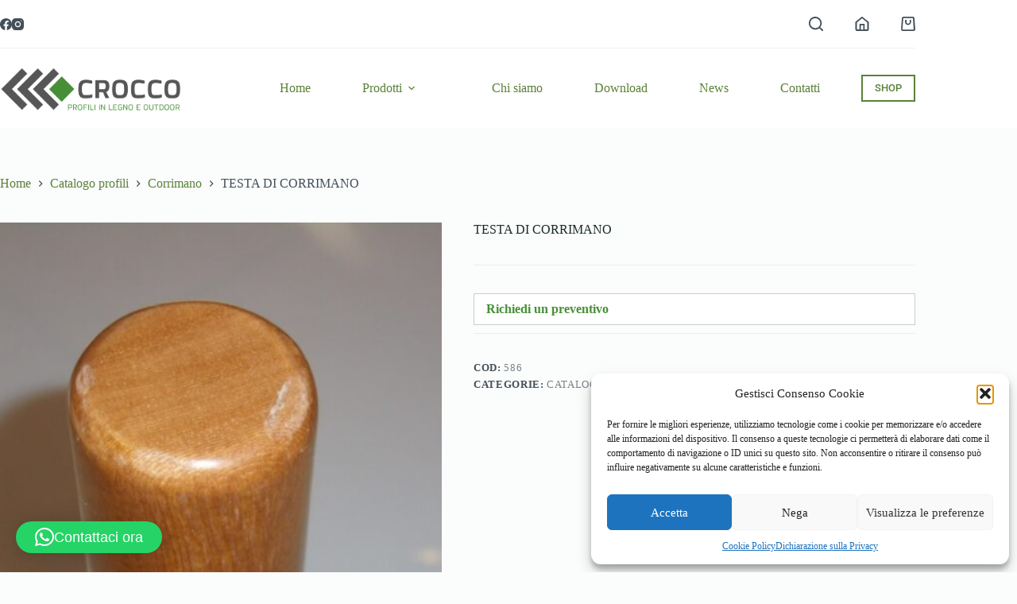

--- FILE ---
content_type: text/html; charset=utf-8
request_url: https://www.google.com/recaptcha/api2/anchor?ar=1&k=6LcAx-MrAAAAANwF1CiuveyvFjq6bOVMJw8eI1_w&co=aHR0cHM6Ly93d3cucHJvZmlsaWNyb2Njby5jb206NDQz&hl=it&type=image&v=PoyoqOPhxBO7pBk68S4YbpHZ&theme=light&size=normal&anchor-ms=20000&execute-ms=30000&cb=yezotirbuqjb
body_size: 49543
content:
<!DOCTYPE HTML><html dir="ltr" lang="it"><head><meta http-equiv="Content-Type" content="text/html; charset=UTF-8">
<meta http-equiv="X-UA-Compatible" content="IE=edge">
<title>reCAPTCHA</title>
<style type="text/css">
/* cyrillic-ext */
@font-face {
  font-family: 'Roboto';
  font-style: normal;
  font-weight: 400;
  font-stretch: 100%;
  src: url(//fonts.gstatic.com/s/roboto/v48/KFO7CnqEu92Fr1ME7kSn66aGLdTylUAMa3GUBHMdazTgWw.woff2) format('woff2');
  unicode-range: U+0460-052F, U+1C80-1C8A, U+20B4, U+2DE0-2DFF, U+A640-A69F, U+FE2E-FE2F;
}
/* cyrillic */
@font-face {
  font-family: 'Roboto';
  font-style: normal;
  font-weight: 400;
  font-stretch: 100%;
  src: url(//fonts.gstatic.com/s/roboto/v48/KFO7CnqEu92Fr1ME7kSn66aGLdTylUAMa3iUBHMdazTgWw.woff2) format('woff2');
  unicode-range: U+0301, U+0400-045F, U+0490-0491, U+04B0-04B1, U+2116;
}
/* greek-ext */
@font-face {
  font-family: 'Roboto';
  font-style: normal;
  font-weight: 400;
  font-stretch: 100%;
  src: url(//fonts.gstatic.com/s/roboto/v48/KFO7CnqEu92Fr1ME7kSn66aGLdTylUAMa3CUBHMdazTgWw.woff2) format('woff2');
  unicode-range: U+1F00-1FFF;
}
/* greek */
@font-face {
  font-family: 'Roboto';
  font-style: normal;
  font-weight: 400;
  font-stretch: 100%;
  src: url(//fonts.gstatic.com/s/roboto/v48/KFO7CnqEu92Fr1ME7kSn66aGLdTylUAMa3-UBHMdazTgWw.woff2) format('woff2');
  unicode-range: U+0370-0377, U+037A-037F, U+0384-038A, U+038C, U+038E-03A1, U+03A3-03FF;
}
/* math */
@font-face {
  font-family: 'Roboto';
  font-style: normal;
  font-weight: 400;
  font-stretch: 100%;
  src: url(//fonts.gstatic.com/s/roboto/v48/KFO7CnqEu92Fr1ME7kSn66aGLdTylUAMawCUBHMdazTgWw.woff2) format('woff2');
  unicode-range: U+0302-0303, U+0305, U+0307-0308, U+0310, U+0312, U+0315, U+031A, U+0326-0327, U+032C, U+032F-0330, U+0332-0333, U+0338, U+033A, U+0346, U+034D, U+0391-03A1, U+03A3-03A9, U+03B1-03C9, U+03D1, U+03D5-03D6, U+03F0-03F1, U+03F4-03F5, U+2016-2017, U+2034-2038, U+203C, U+2040, U+2043, U+2047, U+2050, U+2057, U+205F, U+2070-2071, U+2074-208E, U+2090-209C, U+20D0-20DC, U+20E1, U+20E5-20EF, U+2100-2112, U+2114-2115, U+2117-2121, U+2123-214F, U+2190, U+2192, U+2194-21AE, U+21B0-21E5, U+21F1-21F2, U+21F4-2211, U+2213-2214, U+2216-22FF, U+2308-230B, U+2310, U+2319, U+231C-2321, U+2336-237A, U+237C, U+2395, U+239B-23B7, U+23D0, U+23DC-23E1, U+2474-2475, U+25AF, U+25B3, U+25B7, U+25BD, U+25C1, U+25CA, U+25CC, U+25FB, U+266D-266F, U+27C0-27FF, U+2900-2AFF, U+2B0E-2B11, U+2B30-2B4C, U+2BFE, U+3030, U+FF5B, U+FF5D, U+1D400-1D7FF, U+1EE00-1EEFF;
}
/* symbols */
@font-face {
  font-family: 'Roboto';
  font-style: normal;
  font-weight: 400;
  font-stretch: 100%;
  src: url(//fonts.gstatic.com/s/roboto/v48/KFO7CnqEu92Fr1ME7kSn66aGLdTylUAMaxKUBHMdazTgWw.woff2) format('woff2');
  unicode-range: U+0001-000C, U+000E-001F, U+007F-009F, U+20DD-20E0, U+20E2-20E4, U+2150-218F, U+2190, U+2192, U+2194-2199, U+21AF, U+21E6-21F0, U+21F3, U+2218-2219, U+2299, U+22C4-22C6, U+2300-243F, U+2440-244A, U+2460-24FF, U+25A0-27BF, U+2800-28FF, U+2921-2922, U+2981, U+29BF, U+29EB, U+2B00-2BFF, U+4DC0-4DFF, U+FFF9-FFFB, U+10140-1018E, U+10190-1019C, U+101A0, U+101D0-101FD, U+102E0-102FB, U+10E60-10E7E, U+1D2C0-1D2D3, U+1D2E0-1D37F, U+1F000-1F0FF, U+1F100-1F1AD, U+1F1E6-1F1FF, U+1F30D-1F30F, U+1F315, U+1F31C, U+1F31E, U+1F320-1F32C, U+1F336, U+1F378, U+1F37D, U+1F382, U+1F393-1F39F, U+1F3A7-1F3A8, U+1F3AC-1F3AF, U+1F3C2, U+1F3C4-1F3C6, U+1F3CA-1F3CE, U+1F3D4-1F3E0, U+1F3ED, U+1F3F1-1F3F3, U+1F3F5-1F3F7, U+1F408, U+1F415, U+1F41F, U+1F426, U+1F43F, U+1F441-1F442, U+1F444, U+1F446-1F449, U+1F44C-1F44E, U+1F453, U+1F46A, U+1F47D, U+1F4A3, U+1F4B0, U+1F4B3, U+1F4B9, U+1F4BB, U+1F4BF, U+1F4C8-1F4CB, U+1F4D6, U+1F4DA, U+1F4DF, U+1F4E3-1F4E6, U+1F4EA-1F4ED, U+1F4F7, U+1F4F9-1F4FB, U+1F4FD-1F4FE, U+1F503, U+1F507-1F50B, U+1F50D, U+1F512-1F513, U+1F53E-1F54A, U+1F54F-1F5FA, U+1F610, U+1F650-1F67F, U+1F687, U+1F68D, U+1F691, U+1F694, U+1F698, U+1F6AD, U+1F6B2, U+1F6B9-1F6BA, U+1F6BC, U+1F6C6-1F6CF, U+1F6D3-1F6D7, U+1F6E0-1F6EA, U+1F6F0-1F6F3, U+1F6F7-1F6FC, U+1F700-1F7FF, U+1F800-1F80B, U+1F810-1F847, U+1F850-1F859, U+1F860-1F887, U+1F890-1F8AD, U+1F8B0-1F8BB, U+1F8C0-1F8C1, U+1F900-1F90B, U+1F93B, U+1F946, U+1F984, U+1F996, U+1F9E9, U+1FA00-1FA6F, U+1FA70-1FA7C, U+1FA80-1FA89, U+1FA8F-1FAC6, U+1FACE-1FADC, U+1FADF-1FAE9, U+1FAF0-1FAF8, U+1FB00-1FBFF;
}
/* vietnamese */
@font-face {
  font-family: 'Roboto';
  font-style: normal;
  font-weight: 400;
  font-stretch: 100%;
  src: url(//fonts.gstatic.com/s/roboto/v48/KFO7CnqEu92Fr1ME7kSn66aGLdTylUAMa3OUBHMdazTgWw.woff2) format('woff2');
  unicode-range: U+0102-0103, U+0110-0111, U+0128-0129, U+0168-0169, U+01A0-01A1, U+01AF-01B0, U+0300-0301, U+0303-0304, U+0308-0309, U+0323, U+0329, U+1EA0-1EF9, U+20AB;
}
/* latin-ext */
@font-face {
  font-family: 'Roboto';
  font-style: normal;
  font-weight: 400;
  font-stretch: 100%;
  src: url(//fonts.gstatic.com/s/roboto/v48/KFO7CnqEu92Fr1ME7kSn66aGLdTylUAMa3KUBHMdazTgWw.woff2) format('woff2');
  unicode-range: U+0100-02BA, U+02BD-02C5, U+02C7-02CC, U+02CE-02D7, U+02DD-02FF, U+0304, U+0308, U+0329, U+1D00-1DBF, U+1E00-1E9F, U+1EF2-1EFF, U+2020, U+20A0-20AB, U+20AD-20C0, U+2113, U+2C60-2C7F, U+A720-A7FF;
}
/* latin */
@font-face {
  font-family: 'Roboto';
  font-style: normal;
  font-weight: 400;
  font-stretch: 100%;
  src: url(//fonts.gstatic.com/s/roboto/v48/KFO7CnqEu92Fr1ME7kSn66aGLdTylUAMa3yUBHMdazQ.woff2) format('woff2');
  unicode-range: U+0000-00FF, U+0131, U+0152-0153, U+02BB-02BC, U+02C6, U+02DA, U+02DC, U+0304, U+0308, U+0329, U+2000-206F, U+20AC, U+2122, U+2191, U+2193, U+2212, U+2215, U+FEFF, U+FFFD;
}
/* cyrillic-ext */
@font-face {
  font-family: 'Roboto';
  font-style: normal;
  font-weight: 500;
  font-stretch: 100%;
  src: url(//fonts.gstatic.com/s/roboto/v48/KFO7CnqEu92Fr1ME7kSn66aGLdTylUAMa3GUBHMdazTgWw.woff2) format('woff2');
  unicode-range: U+0460-052F, U+1C80-1C8A, U+20B4, U+2DE0-2DFF, U+A640-A69F, U+FE2E-FE2F;
}
/* cyrillic */
@font-face {
  font-family: 'Roboto';
  font-style: normal;
  font-weight: 500;
  font-stretch: 100%;
  src: url(//fonts.gstatic.com/s/roboto/v48/KFO7CnqEu92Fr1ME7kSn66aGLdTylUAMa3iUBHMdazTgWw.woff2) format('woff2');
  unicode-range: U+0301, U+0400-045F, U+0490-0491, U+04B0-04B1, U+2116;
}
/* greek-ext */
@font-face {
  font-family: 'Roboto';
  font-style: normal;
  font-weight: 500;
  font-stretch: 100%;
  src: url(//fonts.gstatic.com/s/roboto/v48/KFO7CnqEu92Fr1ME7kSn66aGLdTylUAMa3CUBHMdazTgWw.woff2) format('woff2');
  unicode-range: U+1F00-1FFF;
}
/* greek */
@font-face {
  font-family: 'Roboto';
  font-style: normal;
  font-weight: 500;
  font-stretch: 100%;
  src: url(//fonts.gstatic.com/s/roboto/v48/KFO7CnqEu92Fr1ME7kSn66aGLdTylUAMa3-UBHMdazTgWw.woff2) format('woff2');
  unicode-range: U+0370-0377, U+037A-037F, U+0384-038A, U+038C, U+038E-03A1, U+03A3-03FF;
}
/* math */
@font-face {
  font-family: 'Roboto';
  font-style: normal;
  font-weight: 500;
  font-stretch: 100%;
  src: url(//fonts.gstatic.com/s/roboto/v48/KFO7CnqEu92Fr1ME7kSn66aGLdTylUAMawCUBHMdazTgWw.woff2) format('woff2');
  unicode-range: U+0302-0303, U+0305, U+0307-0308, U+0310, U+0312, U+0315, U+031A, U+0326-0327, U+032C, U+032F-0330, U+0332-0333, U+0338, U+033A, U+0346, U+034D, U+0391-03A1, U+03A3-03A9, U+03B1-03C9, U+03D1, U+03D5-03D6, U+03F0-03F1, U+03F4-03F5, U+2016-2017, U+2034-2038, U+203C, U+2040, U+2043, U+2047, U+2050, U+2057, U+205F, U+2070-2071, U+2074-208E, U+2090-209C, U+20D0-20DC, U+20E1, U+20E5-20EF, U+2100-2112, U+2114-2115, U+2117-2121, U+2123-214F, U+2190, U+2192, U+2194-21AE, U+21B0-21E5, U+21F1-21F2, U+21F4-2211, U+2213-2214, U+2216-22FF, U+2308-230B, U+2310, U+2319, U+231C-2321, U+2336-237A, U+237C, U+2395, U+239B-23B7, U+23D0, U+23DC-23E1, U+2474-2475, U+25AF, U+25B3, U+25B7, U+25BD, U+25C1, U+25CA, U+25CC, U+25FB, U+266D-266F, U+27C0-27FF, U+2900-2AFF, U+2B0E-2B11, U+2B30-2B4C, U+2BFE, U+3030, U+FF5B, U+FF5D, U+1D400-1D7FF, U+1EE00-1EEFF;
}
/* symbols */
@font-face {
  font-family: 'Roboto';
  font-style: normal;
  font-weight: 500;
  font-stretch: 100%;
  src: url(//fonts.gstatic.com/s/roboto/v48/KFO7CnqEu92Fr1ME7kSn66aGLdTylUAMaxKUBHMdazTgWw.woff2) format('woff2');
  unicode-range: U+0001-000C, U+000E-001F, U+007F-009F, U+20DD-20E0, U+20E2-20E4, U+2150-218F, U+2190, U+2192, U+2194-2199, U+21AF, U+21E6-21F0, U+21F3, U+2218-2219, U+2299, U+22C4-22C6, U+2300-243F, U+2440-244A, U+2460-24FF, U+25A0-27BF, U+2800-28FF, U+2921-2922, U+2981, U+29BF, U+29EB, U+2B00-2BFF, U+4DC0-4DFF, U+FFF9-FFFB, U+10140-1018E, U+10190-1019C, U+101A0, U+101D0-101FD, U+102E0-102FB, U+10E60-10E7E, U+1D2C0-1D2D3, U+1D2E0-1D37F, U+1F000-1F0FF, U+1F100-1F1AD, U+1F1E6-1F1FF, U+1F30D-1F30F, U+1F315, U+1F31C, U+1F31E, U+1F320-1F32C, U+1F336, U+1F378, U+1F37D, U+1F382, U+1F393-1F39F, U+1F3A7-1F3A8, U+1F3AC-1F3AF, U+1F3C2, U+1F3C4-1F3C6, U+1F3CA-1F3CE, U+1F3D4-1F3E0, U+1F3ED, U+1F3F1-1F3F3, U+1F3F5-1F3F7, U+1F408, U+1F415, U+1F41F, U+1F426, U+1F43F, U+1F441-1F442, U+1F444, U+1F446-1F449, U+1F44C-1F44E, U+1F453, U+1F46A, U+1F47D, U+1F4A3, U+1F4B0, U+1F4B3, U+1F4B9, U+1F4BB, U+1F4BF, U+1F4C8-1F4CB, U+1F4D6, U+1F4DA, U+1F4DF, U+1F4E3-1F4E6, U+1F4EA-1F4ED, U+1F4F7, U+1F4F9-1F4FB, U+1F4FD-1F4FE, U+1F503, U+1F507-1F50B, U+1F50D, U+1F512-1F513, U+1F53E-1F54A, U+1F54F-1F5FA, U+1F610, U+1F650-1F67F, U+1F687, U+1F68D, U+1F691, U+1F694, U+1F698, U+1F6AD, U+1F6B2, U+1F6B9-1F6BA, U+1F6BC, U+1F6C6-1F6CF, U+1F6D3-1F6D7, U+1F6E0-1F6EA, U+1F6F0-1F6F3, U+1F6F7-1F6FC, U+1F700-1F7FF, U+1F800-1F80B, U+1F810-1F847, U+1F850-1F859, U+1F860-1F887, U+1F890-1F8AD, U+1F8B0-1F8BB, U+1F8C0-1F8C1, U+1F900-1F90B, U+1F93B, U+1F946, U+1F984, U+1F996, U+1F9E9, U+1FA00-1FA6F, U+1FA70-1FA7C, U+1FA80-1FA89, U+1FA8F-1FAC6, U+1FACE-1FADC, U+1FADF-1FAE9, U+1FAF0-1FAF8, U+1FB00-1FBFF;
}
/* vietnamese */
@font-face {
  font-family: 'Roboto';
  font-style: normal;
  font-weight: 500;
  font-stretch: 100%;
  src: url(//fonts.gstatic.com/s/roboto/v48/KFO7CnqEu92Fr1ME7kSn66aGLdTylUAMa3OUBHMdazTgWw.woff2) format('woff2');
  unicode-range: U+0102-0103, U+0110-0111, U+0128-0129, U+0168-0169, U+01A0-01A1, U+01AF-01B0, U+0300-0301, U+0303-0304, U+0308-0309, U+0323, U+0329, U+1EA0-1EF9, U+20AB;
}
/* latin-ext */
@font-face {
  font-family: 'Roboto';
  font-style: normal;
  font-weight: 500;
  font-stretch: 100%;
  src: url(//fonts.gstatic.com/s/roboto/v48/KFO7CnqEu92Fr1ME7kSn66aGLdTylUAMa3KUBHMdazTgWw.woff2) format('woff2');
  unicode-range: U+0100-02BA, U+02BD-02C5, U+02C7-02CC, U+02CE-02D7, U+02DD-02FF, U+0304, U+0308, U+0329, U+1D00-1DBF, U+1E00-1E9F, U+1EF2-1EFF, U+2020, U+20A0-20AB, U+20AD-20C0, U+2113, U+2C60-2C7F, U+A720-A7FF;
}
/* latin */
@font-face {
  font-family: 'Roboto';
  font-style: normal;
  font-weight: 500;
  font-stretch: 100%;
  src: url(//fonts.gstatic.com/s/roboto/v48/KFO7CnqEu92Fr1ME7kSn66aGLdTylUAMa3yUBHMdazQ.woff2) format('woff2');
  unicode-range: U+0000-00FF, U+0131, U+0152-0153, U+02BB-02BC, U+02C6, U+02DA, U+02DC, U+0304, U+0308, U+0329, U+2000-206F, U+20AC, U+2122, U+2191, U+2193, U+2212, U+2215, U+FEFF, U+FFFD;
}
/* cyrillic-ext */
@font-face {
  font-family: 'Roboto';
  font-style: normal;
  font-weight: 900;
  font-stretch: 100%;
  src: url(//fonts.gstatic.com/s/roboto/v48/KFO7CnqEu92Fr1ME7kSn66aGLdTylUAMa3GUBHMdazTgWw.woff2) format('woff2');
  unicode-range: U+0460-052F, U+1C80-1C8A, U+20B4, U+2DE0-2DFF, U+A640-A69F, U+FE2E-FE2F;
}
/* cyrillic */
@font-face {
  font-family: 'Roboto';
  font-style: normal;
  font-weight: 900;
  font-stretch: 100%;
  src: url(//fonts.gstatic.com/s/roboto/v48/KFO7CnqEu92Fr1ME7kSn66aGLdTylUAMa3iUBHMdazTgWw.woff2) format('woff2');
  unicode-range: U+0301, U+0400-045F, U+0490-0491, U+04B0-04B1, U+2116;
}
/* greek-ext */
@font-face {
  font-family: 'Roboto';
  font-style: normal;
  font-weight: 900;
  font-stretch: 100%;
  src: url(//fonts.gstatic.com/s/roboto/v48/KFO7CnqEu92Fr1ME7kSn66aGLdTylUAMa3CUBHMdazTgWw.woff2) format('woff2');
  unicode-range: U+1F00-1FFF;
}
/* greek */
@font-face {
  font-family: 'Roboto';
  font-style: normal;
  font-weight: 900;
  font-stretch: 100%;
  src: url(//fonts.gstatic.com/s/roboto/v48/KFO7CnqEu92Fr1ME7kSn66aGLdTylUAMa3-UBHMdazTgWw.woff2) format('woff2');
  unicode-range: U+0370-0377, U+037A-037F, U+0384-038A, U+038C, U+038E-03A1, U+03A3-03FF;
}
/* math */
@font-face {
  font-family: 'Roboto';
  font-style: normal;
  font-weight: 900;
  font-stretch: 100%;
  src: url(//fonts.gstatic.com/s/roboto/v48/KFO7CnqEu92Fr1ME7kSn66aGLdTylUAMawCUBHMdazTgWw.woff2) format('woff2');
  unicode-range: U+0302-0303, U+0305, U+0307-0308, U+0310, U+0312, U+0315, U+031A, U+0326-0327, U+032C, U+032F-0330, U+0332-0333, U+0338, U+033A, U+0346, U+034D, U+0391-03A1, U+03A3-03A9, U+03B1-03C9, U+03D1, U+03D5-03D6, U+03F0-03F1, U+03F4-03F5, U+2016-2017, U+2034-2038, U+203C, U+2040, U+2043, U+2047, U+2050, U+2057, U+205F, U+2070-2071, U+2074-208E, U+2090-209C, U+20D0-20DC, U+20E1, U+20E5-20EF, U+2100-2112, U+2114-2115, U+2117-2121, U+2123-214F, U+2190, U+2192, U+2194-21AE, U+21B0-21E5, U+21F1-21F2, U+21F4-2211, U+2213-2214, U+2216-22FF, U+2308-230B, U+2310, U+2319, U+231C-2321, U+2336-237A, U+237C, U+2395, U+239B-23B7, U+23D0, U+23DC-23E1, U+2474-2475, U+25AF, U+25B3, U+25B7, U+25BD, U+25C1, U+25CA, U+25CC, U+25FB, U+266D-266F, U+27C0-27FF, U+2900-2AFF, U+2B0E-2B11, U+2B30-2B4C, U+2BFE, U+3030, U+FF5B, U+FF5D, U+1D400-1D7FF, U+1EE00-1EEFF;
}
/* symbols */
@font-face {
  font-family: 'Roboto';
  font-style: normal;
  font-weight: 900;
  font-stretch: 100%;
  src: url(//fonts.gstatic.com/s/roboto/v48/KFO7CnqEu92Fr1ME7kSn66aGLdTylUAMaxKUBHMdazTgWw.woff2) format('woff2');
  unicode-range: U+0001-000C, U+000E-001F, U+007F-009F, U+20DD-20E0, U+20E2-20E4, U+2150-218F, U+2190, U+2192, U+2194-2199, U+21AF, U+21E6-21F0, U+21F3, U+2218-2219, U+2299, U+22C4-22C6, U+2300-243F, U+2440-244A, U+2460-24FF, U+25A0-27BF, U+2800-28FF, U+2921-2922, U+2981, U+29BF, U+29EB, U+2B00-2BFF, U+4DC0-4DFF, U+FFF9-FFFB, U+10140-1018E, U+10190-1019C, U+101A0, U+101D0-101FD, U+102E0-102FB, U+10E60-10E7E, U+1D2C0-1D2D3, U+1D2E0-1D37F, U+1F000-1F0FF, U+1F100-1F1AD, U+1F1E6-1F1FF, U+1F30D-1F30F, U+1F315, U+1F31C, U+1F31E, U+1F320-1F32C, U+1F336, U+1F378, U+1F37D, U+1F382, U+1F393-1F39F, U+1F3A7-1F3A8, U+1F3AC-1F3AF, U+1F3C2, U+1F3C4-1F3C6, U+1F3CA-1F3CE, U+1F3D4-1F3E0, U+1F3ED, U+1F3F1-1F3F3, U+1F3F5-1F3F7, U+1F408, U+1F415, U+1F41F, U+1F426, U+1F43F, U+1F441-1F442, U+1F444, U+1F446-1F449, U+1F44C-1F44E, U+1F453, U+1F46A, U+1F47D, U+1F4A3, U+1F4B0, U+1F4B3, U+1F4B9, U+1F4BB, U+1F4BF, U+1F4C8-1F4CB, U+1F4D6, U+1F4DA, U+1F4DF, U+1F4E3-1F4E6, U+1F4EA-1F4ED, U+1F4F7, U+1F4F9-1F4FB, U+1F4FD-1F4FE, U+1F503, U+1F507-1F50B, U+1F50D, U+1F512-1F513, U+1F53E-1F54A, U+1F54F-1F5FA, U+1F610, U+1F650-1F67F, U+1F687, U+1F68D, U+1F691, U+1F694, U+1F698, U+1F6AD, U+1F6B2, U+1F6B9-1F6BA, U+1F6BC, U+1F6C6-1F6CF, U+1F6D3-1F6D7, U+1F6E0-1F6EA, U+1F6F0-1F6F3, U+1F6F7-1F6FC, U+1F700-1F7FF, U+1F800-1F80B, U+1F810-1F847, U+1F850-1F859, U+1F860-1F887, U+1F890-1F8AD, U+1F8B0-1F8BB, U+1F8C0-1F8C1, U+1F900-1F90B, U+1F93B, U+1F946, U+1F984, U+1F996, U+1F9E9, U+1FA00-1FA6F, U+1FA70-1FA7C, U+1FA80-1FA89, U+1FA8F-1FAC6, U+1FACE-1FADC, U+1FADF-1FAE9, U+1FAF0-1FAF8, U+1FB00-1FBFF;
}
/* vietnamese */
@font-face {
  font-family: 'Roboto';
  font-style: normal;
  font-weight: 900;
  font-stretch: 100%;
  src: url(//fonts.gstatic.com/s/roboto/v48/KFO7CnqEu92Fr1ME7kSn66aGLdTylUAMa3OUBHMdazTgWw.woff2) format('woff2');
  unicode-range: U+0102-0103, U+0110-0111, U+0128-0129, U+0168-0169, U+01A0-01A1, U+01AF-01B0, U+0300-0301, U+0303-0304, U+0308-0309, U+0323, U+0329, U+1EA0-1EF9, U+20AB;
}
/* latin-ext */
@font-face {
  font-family: 'Roboto';
  font-style: normal;
  font-weight: 900;
  font-stretch: 100%;
  src: url(//fonts.gstatic.com/s/roboto/v48/KFO7CnqEu92Fr1ME7kSn66aGLdTylUAMa3KUBHMdazTgWw.woff2) format('woff2');
  unicode-range: U+0100-02BA, U+02BD-02C5, U+02C7-02CC, U+02CE-02D7, U+02DD-02FF, U+0304, U+0308, U+0329, U+1D00-1DBF, U+1E00-1E9F, U+1EF2-1EFF, U+2020, U+20A0-20AB, U+20AD-20C0, U+2113, U+2C60-2C7F, U+A720-A7FF;
}
/* latin */
@font-face {
  font-family: 'Roboto';
  font-style: normal;
  font-weight: 900;
  font-stretch: 100%;
  src: url(//fonts.gstatic.com/s/roboto/v48/KFO7CnqEu92Fr1ME7kSn66aGLdTylUAMa3yUBHMdazQ.woff2) format('woff2');
  unicode-range: U+0000-00FF, U+0131, U+0152-0153, U+02BB-02BC, U+02C6, U+02DA, U+02DC, U+0304, U+0308, U+0329, U+2000-206F, U+20AC, U+2122, U+2191, U+2193, U+2212, U+2215, U+FEFF, U+FFFD;
}

</style>
<link rel="stylesheet" type="text/css" href="https://www.gstatic.com/recaptcha/releases/PoyoqOPhxBO7pBk68S4YbpHZ/styles__ltr.css">
<script nonce="_b51ntp6oB4oUJD0AZC4GA" type="text/javascript">window['__recaptcha_api'] = 'https://www.google.com/recaptcha/api2/';</script>
<script type="text/javascript" src="https://www.gstatic.com/recaptcha/releases/PoyoqOPhxBO7pBk68S4YbpHZ/recaptcha__it.js" nonce="_b51ntp6oB4oUJD0AZC4GA">
      
    </script></head>
<body><div id="rc-anchor-alert" class="rc-anchor-alert"></div>
<input type="hidden" id="recaptcha-token" value="[base64]">
<script type="text/javascript" nonce="_b51ntp6oB4oUJD0AZC4GA">
      recaptcha.anchor.Main.init("[\x22ainput\x22,[\x22bgdata\x22,\x22\x22,\[base64]/[base64]/bmV3IFpbdF0obVswXSk6Sz09Mj9uZXcgWlt0XShtWzBdLG1bMV0pOks9PTM/bmV3IFpbdF0obVswXSxtWzFdLG1bMl0pOks9PTQ/[base64]/[base64]/[base64]/[base64]/[base64]/[base64]/[base64]/[base64]/[base64]/[base64]/[base64]/[base64]/[base64]/[base64]\\u003d\\u003d\x22,\[base64]\x22,\x22wqdZw5rDusOxw4vDicKGwroKw6tzw5XDtcKSUQ3CpsODOcOKwqVTRcKhVBs4w5lww5jCh8KCKxJowp0Bw4XClHNKw6BYLT1DLMKwPBfClsOHwrDDtGzCtB8kVFI8IcKWa8OCwqXDqwZIdFPCjcOlDcOhVEB1BSdjw6/CnWgND3o6w4DDt8OMw6p/wrjDsVgkWwkxw7PDpSU6wr/DqMOAw54sw7EgF1TCtsOGTMOiw7ssLsKsw5lYSgXDusOZd8OZWcOjQwfCg2PCvy7DsWvCgMKkGsKyHsOPEFHDnz7DuATCksOGwrfCtMK4w5Q1DcOGw5psGyTDhH/[base64]/[base64]/[base64]/DlgkdVcODJ8OWw5JQPMKxw6BtQEjDpWNQwqfDsCfDt09kRBzDhsOHHsOzF8Ojw5Ulw7UdaMOgHXxUwrDDosOIw6PClcK8K2YcAMO5YMKyw7bDj8OAL8KtI8KAwo58JsOgT8O5QMOZGsO0XsOswonCmgZmwoR/[base64]/CtTcMwpXCocK3w7PCmAnDk2TDqkHChGvCpEslw5sMwoklw6pdwqTDiTsqw4B6w4TCoMOqfcKrw5sQRsKww5jDr1HCszF0YWp/EcOda1fCi8KMw7d4GTzCkcK2MMOYGj9KwpZTHH1JAB4IwrRgU0oWw6MCw6VFesODw5tBbsOVwqzCp2tXYMKRwoHCjsO4YcOnU8OKZV3DnMO6wroEw7hywopEacO0w7pxw4/CjcKyMMK0FUbCn8KQwr7DrcKjQcO/WsOGw4AdwrYKT0YswpzDrcKGwqjChAHDsMOXw4opw6zDmFbCriAgP8OBwqPDvT5ScDHDgltvM8K7DMKPK8K/EXLDlB1gwp/[base64]/[base64]/[base64]/[base64]/Dn8KLwrDDlAwwBMKBHnrCm0UPwo1AwpvCnMK8GyNKFsKtf8OqfR/DjyPDg8OdAUBeTnMMw5vDumzDgFzCrD7Dh8ORFcKLMMKswr/CisOdFCtIwpLCisOxC2dOw7TDgcOIwr3Cq8OvQ8KVUF0Sw48LwqkdwqnDt8OQwo4tHWzCpsKiwrF/agdowpEeB8KISijCuHBxUVR2w48sYcKVWcKNw442w5hDJsKTRyJLwpJ/[base64]/w4/CqsOBIcKCQl91XMOdFsOewpIowrVYPBPCkCdiJ8KET2TCgQ3DlsOuwrofUsKuaMObwphgwqpAw5DDpx9Hw54Bwq9XEMK5MX0rwpHCmsKbcUvDkMOTw7grwq9cwo1CaXPDsmzDpULDhxl9PgR5EsK+KcKXw7ITIwDCjsOvw63CoMKDH1XDjAfCjsOgCcKPLw/ChsO+w4AJw6A8wqjDmnIpwrDCkxTCnsKBwqhqKRp7w7Nxw6XDpsOnRxDDqx3CtcOgb8OjXUUFwrDDohHCki5FesKgw78UasO5Z3RAwqUcWMOKbMK0XcO7Dlc2wqhwwqnDqMOkwoXCnsOmwoBlwq3Dl8K+e8OwTMOPEFvCslHDgH/CtFsiwojCk8O1w44ewr7CosKELsO+wqNxw57Ci8Kew5jDtsK/wrDDqX/CuyzCgllHIcKSFcO/SQpRwpJzwopkwr3DgcOrBCbDlmRmM8KxEVzDkSQ+WcOdw5jCocK6wq7CisOmUHDCuMKCwpI1wpHDlAPDsikuw6TCiCs7wqvDnsK9VMKVwrbDrMKdCQQfwpHCnmskNcOfwpU6Q8ODw5UQcFlKDMOGfcKyZmrDm0Fdw5lWw4zDucKpw7EaD8OAwprChsO4wq/ChGvDt0Mxwp3Di8KFw4DDgMOYbMOkwpoLJShXc8O/wr7CugBdKybCvcORbU1twqLDhztZwopiS8K0MMKRf8OHThQPFcOhw6rCjhY9w7wwL8KhwqRPYF7Ci8OdwpXCrMOGecO8dUvDiTN9wqUmw6JpO1TCr8OpH8Oaw7koZ8OkS2vCqcOgwo7CgQhgw4xvWMKxwpp/a8OhMkEEw6YIwpvDkcOfw4J6w51twpRTJ2/DuMK6w4nCrcORw5p8A8OCw7rCj1c3wpLDkMOQwoDDolEKM8KEwq0MLm4KDcKDwpzCjcKtwox6FSR6w5FGw67CgTvDngdidcK1w4/CggnCjMOIUcO3YMOWwrlCwq15PD8HwoDCuVjCqMKaHsOZw6hiw78dCMOQwoBPwrTDiAhZKAQiYGZMwpJFIcKrw6s7wqrDhcOewrNKw7jDhmzDlcKYwrnDlhLDrgcFw7MkFHPDgXhiw5jCtX7CkhPDq8OJwqjCl8K+KMK0wqBOwr4QdGJ5bHZdw6tDw6TCiV/[base64]/DqHLDkcKKDlLChGcFG8OTw6ctw4ggE8OuNGctYMOOR8Kdw4l6w443GA5Ae8O9w4fCsMOuJsOHFT/Cv8KYPsKSwo/Do8Ouw5gJw4fCnMOrwqoTUjUxwqjDqsO6QlfDlMOjRcKwwokrQ8K2QE5WRBfDo8K7c8KgwqDChcOYRl/CkyvDt1LCrnhQWMORBcOjwpTDgcO5woUawr9kQEZiOsOuwoMCG8OLSAjCmcKEaUvDm3M4S0MAD1LCosKCwrUvWz7CssORTh/[base64]/XsK8asOEbQ3CrQURwq/DosKawqnCqH47esKldBtoQMOtwr1kwphaaEbDv1QAw4Zpw7HDicKJw5k1UMOVwo/CscOgGn7CvsKmw6I2w6l4w7k2ZMKEw7J3w51fBiXDnBTDscK/[base64]/DrX9/[base64]/wpbCsMKIw6vDv1s1VcK6wo5Ie2jCrR41dMOYdsKXwrNZwqBOw41pwrrDrcKrE8KvV8Kwwo3DoGLDnXk5wrbCg8KpGMKcdcO6VcOFfsOJKsOBcsOZJjQGWMOjPTNqFkQ2wqF8FcKBw5fCo8ORwp/Cn0/[base64]/CoEvCgcK9FnslUVgYwpDCg8OXJ8KmwoPCusOdNMKNX8O3QxDCl8OqPR/[base64]/wosRwqt7w4gNGMOLwrfDk8KsSGHCgsOLwqoww6LDtSwbw5PDgcK0f3gte07Cti1nPcKGb0XCocKGwq7Cv3XCpsOvw4/[base64]/Cp8O5wovDi8KrTyrDpWXCgsOSw7LDiMKOwpcnEiDDlRcWH2LClMO2HTrCmlfCh8KAwr3Cv2EFWw4zw67DsXPCtzxpCQhgw4rCtEp4WyQ4EMKfTMKQH1rDqsOZXsObwrN6OkBDwpzCncO3GcKKPyI1OsOOw4nCvhbCp0wQw6XDvsOKwoXDscO9w6DCqcO6wpAGw6/ChMKAJMKiwpTCtTlVwoAeeHTCjMKXw4PDlcKjJMOuT1bCv8OUCBzDpGrDrsKaw6wbBcKZw4nDsm/[base64]/[base64]/[base64]/DlcKmw4how4Fgw5hHw6jDg8KZAhkPw5g3w47Ck27DosOdEMK0UcO8wp7DlMOZXnQkw5AhVE1+IMKBw4PDpA7CjMONw7A7W8K2VC09wovCpQPDoDvDtX/DlsOjw4V3RcOsw7vDqcKgUMORw7tbw7TDr17DnsOGLsKuwpIrwoBmD0kMwrnClsOWVGxCwrZjwpbCinpDw6wYPRcLw5t/[base64]/[base64]/CoTQ0w6cdw6oDbhwAw55VYTLDtCU3w47DvcK7aQ8Iwq5jw44owpTDghnChyPCuMOww7LDgcO5OA9ZTsK2wpPDhTXDtx4JF8ONHcOuwooRBsO4wpHCgsKgwqfDqcOSEAl9Nx3DkWrCg8OXwqXCjSYXw4HDkcO9AGzCiMKOWsOrMMOIwqvDjx/CvSd4NHnClW0WwrvChS19WcKVE8K6RCLDkwXCr1oaDsObMsO5wo/CvHgqw5bCl8KFw6k1CC/DmnxMMibDnAwcw5HDnGjCpDnCkAdTw5sywpDCvjoOJXEWUcKCOXYxR8OqwoVJwpdmw44VwrIgbDLDoEVpKcOgTsKQw7/CksO2w4TCrG8PCMO2w5wmfsOpJH4/YHowwq00wrRQw6zDpMKvK8KFw4HCmcO0aCU7HFDDqMONwpoKw6dGwqTChzHCjsK2w5Zfw7/CuXrDlMOKLEEvCiLCmMK3bHdMw6/DpjDCjcOiw6VrMVc7wp8+IcKifsKvw7UYwqZnH8KJw7LDo8OAQsKhwq5YBiXDrm5/MsKzQjXCsFYewpjCr0IHw6RcPMKRf2LCuzjDgMOYZ2rCpnUhw4l4fMKUKsKpW3onTlLClj7CmsKQEljCiF/[base64]/IxInwqMfTMOIw4bDrAlpLBQtdsOGwq7DscOdKXDDh07DsBBGIcKLw4vDtMKOwpfDpWcYwprCpMOgL8OiwqE3OxbClsOAQgU/w5HDsw/DoxJkwpk1WHQeU2vDsj7CnMKyBlbDiMKTwoNUQsO/wqHDgsO2w5vCgcKxwoXCgGzCglfDosOmdmzCmsOGVxbDu8OWwq7CoU7DhMKNBTjCt8KUPcK3worCjRPDmwZCw5cILX/CvMOoE8KlKMOUUcOlcsO7woA2fHnCqBzDsMK2G8KWw4bCiwLCjksNw6HCkcOhwoPCjMK7GgjCnsOtw4U8Hh/Cn8KSCU8uZF3DmMK2ExJNSsKxDsOGdMKQw6PCtMKVesOsf8KMwp0qTUvCsMOwwozCrcO2wowSwpPCjQpKK8O/EjLCnMK0aHNMwr9Fw6ZlE8K4w6wGw6ZTwpXChkHDmMKjRMKjwrxQwrJNw5bCvygAw6zDqw3Dg8OZwplqQxsswrnDsWgDwoZ+Y8K6w5/Cumw+w5/Dh8KiQ8O1QwLDphrCrXllwrVtwoo1LsOIXnkrwrnClsOVwq/DnMO/worDksOsK8K0OsOewrjCtcKGwqzDsMKRGMOQwr8bw4VGRcOTw6jCj8OSw4bCtcKjw4TCt01Hw47CqCkSA3XCiAnCiV4Aw7/ChsKqHMKKw6bCksKIw4cWXWrCux3CuMKBwqbCojQPwo8TRMOKw4TCvcKowp3CqcKIJMKDCcKaw5rDqsOAwpXChEDCgRwkwoDCkQ/[base64]/[base64]/CvsOlSHHDvcKNwoVsw60+XlLDjDc3wr7Dk8KUw4TCvcKFw5xGQGskcUspY0XCsMOyYB92wo3Dhl7CpXlmwqUowpMCwpbDhsKpwqwJw5/CucKxw7PDkCrCkmDDjzIWw7R4B0nDpcOrw4DCrcOCw53CncO4LsKoLsOzwpbCpxnDjcOMwq1OwrfDm0lLwoPCp8KPQgUowprCiBTDqh/CtcO1wozCm0Aww7xywpLCn8KKLsOLRMKIJmZGNgJIWcKywqkzw5wvX0gHbsOLInEIJUXDoDpfdsOSMQwCDsKxI1vCmmvDgFwow4ltw77ClcO/w6tpwrrDtTM4AzFDwrXCksOew63ChkPDpQXDgsORw7R1wqDDh1hSwrXCoxnCr8Krw53Dk0lcwpsqwqJBw43DtGTDmUvDuWDDrMKvCxvDusKgwoDDkmIpwpAdHMKpwpcPLsKNQMOxw5/CtcOEEALDjcK3w6BVw59Aw5jCtSNYOVPDqMOdw7nCvidtRcOuwq3CkMKHSD/DuMOzw5t6CMKsw5YIMMKVw6Y1PMKRSB7CvMKqHcOEb3XDsmRgwpUKQ2bCq8KDwozDjcO9wpfDqsOsQnExwoHDmcOpwp0oFEzDmcOmPU7Dh8OFQBTDmcOHw5wzYsOcT8Knwp0gA1/[base64]/DuMO0woxtSTF9w43CjSPDs2PDpDg7HEthdyACwoh2w6fCh8OTwo/Ct8KFY8Onw7sCwqInwpEYwqzCiMOpwonDucO7HsKhLikddnJyc8Osw4Zdw5snwpYowpzCvCY8QFRNZcKrJcKpEHDCusOdck5kwpLDr8OVw7DCtFfDt1HDnsOxwrnCssK3w7cRwqrCjMOywo/CnVhjEMKtw7XDtcKDw5J3YMKowoDDhsOGwp45JsObMBrDtF8AwqrClsOPAnrCuBBUw4AsXxpsKjrCqMOdHx0Vwpc1wpsqcmN2P0Rpw43DosKAwpdJwqQfcEMtd8KFCDZibsK2w5nCjcO6Y8OIRcOnw43Cn8KoJ8ONKsKtw44zwp4uwoHCisKLw6Q4wrZKw5/DgsKRC8KJRcKTdy3DisOXw4AEEH3CjsOhGnnDm2jCs0/CqHIQLDrCqAjDiHJTIHhsSMOGSMOfw6deAkbCui15D8KEUDYEwqUbw5jCrsKoNcKmwrXCrMKPw417w4pKN8K+CWLDi8OuZMOVw6PDqTzCpcO6wr88K8K1NjzCicOJDmN4V8OOw4/Chw/Dh8OSR1gEwp3CuXHDqsOsw7/Dh8O5eFXDgcKTwrzCik3ClmRSw6rDncKhwocsw7MRw6/CqMKdwqfCrnzDsMOKw5rDmn4gw6thw78NwprDrcKBe8OCw6IUKsKPDMK8a0rChMKNwqoRw6LCvRvCiBISCRzCjDkNwpzDgjEbZxHCswXClcO0TMK6wr8VWhzDtcK1Gkomw6LCj8OHw4fCp8K2c8K0woZdCF/Cu8O9fX94w5bCrkLClcKRw5nDj1vDk0jCs8KuZk1BccK5wrcDBGTDgcKlwqwHN2XCrMKcYsKIRCI6HsK/[base64]/DuErCsMKYD8O+f8OvXWdxwptfViFqA15UwoR0w6/DvcK6YcKqwrvDlk/[base64]/CjMOhZ8OHw7TCqzIGdznChFzDqSHDn8K0wrFWwpkowqcHPcKWwrZqw7pcEWrCpcOawr/DocOCwoPDlMKBwoXCg2nDhcKBw5RTw6Aaw6DDkWrCgw3CgDosesO5w6xDw77DiQvDgXDDgmA7FB/CjEDDiycCw7k3BkbCmMOWwqzDucOzw6owCcOCB8O5AsOsXMKiwoM/w50wCcO4w4UewqLDu3IOAMOrd8OOIsKBIDfCr8K0Ej/[base64]/DjTpFw55xwrFbXRDDqMOYcgDDqV1ya8OYw78BbmjCkFTDg8Kyw6HDozvCi8KGw6dgwqPDgDtPB30XJ3E0w5wgw5nCuTvCiAjDnRR9w5dANHEsGSnDlcOoEMODw6BMIQFQaTnDtsKMY0NJbk8EYsO2SsKuBjdefy/DtcOeF8K6OgVVQRVMeA9Hw6/DjS5sLsKcwq7CtAvCiwZBwp1ZwpQSEGdew6bCqnDCuHzDvsK9w7luw4tHfMO4w7sNwpXCpsKLGE7DncOXZsKkKsK1wrHDn8K0wpDCiQfCsjshMETClA9WWDvCm8O5wokXwr/DiMOiwojDiVISwo48Dl3DvxErwrbDpR7Dtx0gwpzDkQbChSHChMOgw6k/[base64]/ChcKqwqTCoQV3BMKiFsKEw5/CgzbDhcOMw47ChcKjfMO8w6jDo8OSwrLDuigKQ8KgNcONXSNPT8K/YALDqWHDksKMTMOKXcK3wpzDk8KpPhvDicKPw7TCm2Jfw43CthNsEcOSHAJFwozDoFfDsMKtw73CvMOjw6koCMOgwrzCpsKbDsOnwr4+wqHDjcOJwovCs8KkTQMrwqUzUHjDvAPDrHbChmbDh3HDtsOfcBEtw7bCilzDq0E3Q0nClcOAN8K6wr3CvMKfGMOQw6/Dj8O/[base64]/[base64]/ChAjDqjHDqsOZw5rCvTF2LsK5wpfDksOZXm43cwFfwoNhOsObwprCqgBPw5d+HEsIw6cPw7PCrWBfUjtPwotISMOiWcK2wpTDvsONw6Faw4jCsDXDk8Okwr8bJ8KJwoh6wrl5OHR9w6ETc8KPIQLCs8ONPsOJWsKYCMOGJsOcYzzChsOCPsO6w7diPTt5wq/CiRjDiAnDp8KTAR3DrzwcwodqHsKPwrwNw6lYQ8KhHsOlKz5EFQEDwp8/w4zCi0PDolkGwrjDhcKQTFwhTsOyw6fDkn0iw5JEeMOfw7/Co8K/[base64]/DhzgET8OtwqQkwoXCnDAMwpVQw7xrfcKzwpBiwrHDkcK9wr8AcULCl23CicOINBbCssOhQVvDjsKZw6caUWZ+OyhswqgUW8KPNl9wKGshGsObD8KPw4kAMjzDhHJFw7wBwpwCw6LCgD7DosO8AFBjDMKiT0pwIEvDuV5QKMKTw60pYsKwT3/CiC0IEw/DksKmw4fDgMKPw6LDnGjDj8KjK0LCmsOKw7vDrMKNw5d6Dlkcw7RsCcKkwr5Lw4IxL8KlDjHDgMK+w4jDiMKTwrTDlxdew6U/e8OKw7HDpA3DicOMEMO4w697w5g/[base64]/w5PCm2NrHsOrwrPCpD/Ds2xowoDDgcOLw53CscONw48+fsOfXnAaF8OrQFFFFj9nwo/DiSNjwpZlwq5lw6rDjyRnwpXCujAcwpZfwrt8VAjDjsKhwpNAw6NNITNrw4JDw7vCoMKTODxIJHHDqX7Dk8K/[base64]/EcKxBArCrlzDlAEewovCs8K1wojDiTDDl8KiFgDDisOcwoDCtcOzMCbCikXCggkkwqHCjcKRe8KHUMK/w4ICwpzCncOyw7xVw7/[base64]/DsknDuT7DtFLCqMK4wpUww5fCq8OHwo0Kb2kUWcOYZFRUwpTCjTIvN0F+Q8OJdMO+wovDmRUywp/[base64]/DmMOeaHHDh8K9UgNJNcKzLDx2wrDCnsO4YWdMw7ZHT2A2wrkvGSLChMKRwqMqBsOGw5TCrcO3AC7CrMOCw6/DsjnDmcOVw7obw7s+LS3CksKYB8OgfTbCo8K/[base64]/DjsO5AzXChU3Cg13Ck3/CmsOGUsO4aMKdZFPDhMKNw67ChcOxcsO0w6LDp8OJcsKMAMKfNsOOw6NzEsOaOsOGw7XClsK9wpwLwq9jwoMXw5g5w5DDqsKbw7DCrcKoWBsCES9rZGJawoRfw6PDmsKpw5vDgFjDqcOdZjF/wr4XKEUHwppLRGLDuSnDqwtpwpR2w5cXwoR4w6M0wqbDjStddsOtw4LDmg1GwqnCp0XDk8Kdf8KZw4nDpsKNwrPDtsOrw5XDvTDCsmxnw6rCkWFlNsO8w4AkwpDCjgjCtsKhbcKOwq/DkcOOI8KowrhYFifDtMOqEQ4BIHVrNRVKbwfDmsO5c00rw5sawr0rNjN1wrrDn8Kaa04oMcK+F3QeSzcHVcOaVMOuU8KWJMKzwoY/[base64]/DlMOKwozDpzFCwpHCvMKYDMOkw63Dn8O6w75uw4DCucKNwrsEwonCisKkw7VMwprDqmc5w7DDicOSwrEmwoESw58rcMK1YyvCjUDDg8KMwq4hwqHDkcKtSHPCssKdwo3CskY7LcKiw5suwobCisKQKsK3M2TDhifCnBPCjDxhJcOXY1XCmMOywpduwqNFM8KdwpXDuD/DjMO4An3CnUBmFsKZe8K9EkLCgULCumbDngReZMOMw6PDjzBOS3oJWgJTQ2VwwpZLAxbCgAzDj8Klw5XCuE4YcXbCpx0ECiTCksODw4IgS8Kne1E4wpsYVlhxwpzDlMOtwqbChyYXw5NkA2BFw4BAwpzCnxJjwq1xF8Kbw5/[base64]/DtGZXwqFqI8OaAcKpwplXDsKiYcKqAGxEw5J7JSdeVMOVw5vDhiTCrjJUw7/DnsKZacOfw6zDhjPCvMKEecO2NSJtFcKQYBVNwoAuwrYjwpVhw5s1w7lSdMKnwqARw5XCgsOZwqAEw7DDinQwLsKlbcOFe8KwwoDDrAo0acKHasKbci/Dj2vDpw3CtEcxRg3ChBEfwo/CilLCpGs/acKRw4XCrcOow77CoxpTDMOETygww4Z/w5rDjSXCtcKow6IVw5HCk8OreMOkLsKiVcKxbcOvwpNXWMOmEE4iJsKww5HCjMOFw6TCr8Kuw5XCp8OkOUR1fW7ChcO3SkNJbUA5WzNUw5XCosKQPxXCtMOYO1/Cml5owrYfw7LDt8Olw7lYIsOiwr0NfAHClMOWw49pIhjCnlJYw5zCqMOew7LCkjTDkSPDocKawq4Uw7d6cRgzw4rCvQTCrcKRwoRXw5XCpcOYXcOywpNuwqBKw77Dn3fDh8KPFFrDkMO2w6LDscOMQ8KKw6Rww6U6RBcNFTUkFm/DpGYhwo4hw7HDvcO4w4LDrsOHc8OgwqlTMMKgQcOnw6LCtUIuFADCi3vDmGTDs8Kxw4TDgcOnw4snw4sKW0TDsQDCm2TCnRPDksOtw7BbKcKbwpdLZsKJM8ONBMOmw5/[base64]/w4/DjcOrwrtzwp/[base64]/CmMOBQi/ChsKRVTrDklnDhBIOwofDrALDnHXDqsOAHE7DlcK7w49yJcKaExFsNALDtEE9wqVeCTvCmUHDpMOxw7wpwpodw7BkHcOWwrdUPMKpwpwLWAEhw5TDvsOmJsONRH0XwqJsYcK7wrt7MzRYw4HDmsOSw7UxaUnCqMOAXcO1w4DCncKDw5jDgTjCtcKgNwzDjH/[base64]/[base64]/Ql3CpsOFZcK/[base64]/Di1k1w5ocAQbDrwQwwrtpw6lyBsOff25JwrI0TMO3ahljw703w7DDi2FJwqJ8w74zw5/DpT0PPjpxZsO3FcK0aMK6W2RQW8K4wrbDqsKgw4g/PcKCEsKrw5vDmsK7IsO6w5XDsSYmXMK+SzdresKpwpltQXPDv8KhwrNRTGhiwqxPacOiwoZbOsO7wqfDr3B2Z0I1w4M8wosaTWcqeMOBdsKcYDLDmMOIw4vCh1dRDMKnWEMIwrnDoMK/PsKDfcKfwotWwoLCtjcywoIVUW3Dg08Ow58pN2jCncO4cRZUeV/[base64]/Cj2HDjlDDqF58W8OAcsOSwoFIw6bDpyfCp8O/FMKJw646Qw8jw7I/wroFbMKOw49oHx0EwqbDgw86FsOZeWXDnj92wrM0KwzDj8OIdMO1w7rCmXBLw5bCpcKZWg3Dg1RPw7EAPsKZWsOfbydALsKPw7TDucO6Lxl5SSoawpLCkifCn17DvsO0QSYmJ8KiA8Oqw4FnL8K3w53DowXCiwTCthLDmmABwr03dFEswr/[base64]/CtSTCo8OpwpjDnyvDl8K0I8Ktw5vCsSvDqsO+wonCkUjDpCQDwogRwptJOEnCgMKiw7jDpsORDcKAAi/Dj8Olfztpw5I+e2jDs1rCgwoIDsOONAbDrFzDoMKMw4zCv8OER0Iaw6/DqsKuw5sHw5AFw7TDqjbCs8Kiw4tsw4hiw7c3w4JxMMKtNkTDp8O6wr/DuMOIZMKzw5XDiVQmdMOLYnfDpF9mYMKHO8OCw79QXDZ3wrQzw4DCu8K/RnXDjMKEa8O0GsOmwofDniwgBMOowrxPA1DChx3CoxbDkcKBwp9ILnDCocKGwpDDuhpBUMO3w5vDssKVa0PDi8OzwrAbXk0kw7xSw43DqMOJP8Ouw6nCm8KPw7cew7ZZwpkew5HDocKHZsOkSnTDj8KzYmwYMmzCkARrdz/CusORFcKowopQw5cuw5Nbw7XCh8Krwrhcw6vCrsKGw7hGw6vCrcOWwpUjZ8O8dMODJMOsS3UrEgLCu8KwHsOlw4zCvcKUw6/CmDwvw4nDrTtNNlTCqSrDnV7Co8KGexDCkMK1EA4GwqXCi8KtwoAwTMKhw5QVw64ZwognDj1MacKrwrVUw5/Csl3Dv8KPAAbCpHfDvcOBwodHRXVpPSbDosOzCMOiMsOtXsOOw4RAw6bCs8OUP8OJwrtHHMOyFXHDiD9UwqzCqcOEw7YNw5jCgsKfwrgYWcKLZ8KWT8KMdsOtWyXDnxoYw4hHwr7DrwVVwrHDosK3wozCqxMDcMKlw7w6FxoZw70/wr5ONcKWNMKOw4vDjVo/fsKBVkXCogdIw6Z6XyrCiMK/w445wpnCocKWAAQ/wqlYRBR1wrdEMcOOwoJKLsOVwonCiExowoDDqMOfw5wXQiN5EcOWURdFwpFtNcKKworCusKiw4wYwoTDo29wwrl7wrd1czEoP8O8CG7DvwLDgsOWwp8pw69qw7V5U3Q8PsKTOw/[base64]/Dm8Oxw44Gw6LCkQJsUhvCrcOtw7RfT8KEwqTDm8KSw4LCqSQswqpAaiwCGWxRwp1kwpY0w6REG8O2GsKiw4jCvl5bO8KUw57CjsOaZQNXw4LCqlbDs0rDtgTCiMKQfhEZOMOQasOmw4ZCw6fCpnbCicK7w7/CksOXw4o/c2xnVMOIWivDjcOkLwMew7oHwqfDmsOYw6bCisKHwpHCoixew6zCvMK1wpFfwr7CnjB2wrrDhcK0w45Vwp5KDMKWBMOlw6/DiRxxQjZ/w4rDncK5w4TCoV3Do3fDjyTCqn3CpBbDhnQZwrYRBDzCqsKaw4nDkMKhwptCKTPCi8K6w4rDuklaCcKCw5nCpmRfwrx+WVIvwpg3JnLDtEA9w6hSJ1Nnw5/Co3Ebwo1vAMKaZBzDrF3CnsKJw77DksOdQ8KzwowlwrzCvcKPwq5OKsO8wp7Co8KcBsKWUUHDjMOEKwXDgURPNsKMw53CucOKT8KpScK8wpDCq23DijjDjSLCii7CgcOfGRQSw4FHwrLDh8O4IyzDv2/[base64]/w47CkDrCrUrCkDfDg8KUwp7Cr8OHVsKdaEXDuXRQw6dvaMObw4ULw6oXU8KfWgTDo8KBP8Obw73CvcO9bnsgVcKPwoTDrzBCwqfCpxzCtMO+N8KBJCPCmkbCpwDCvcK/GGTCth1rwrN9A195JsOYw6NjA8Kiw6TCuWzCjkPDsMKqw77Doypcw5XCpSxaL8KbwpDDpjPCpQFMw4rDlXV0wq/[base64]/Dq8Khwqgiw48ewpgAwoYoQFDCpsOiOsKaCMObCsK1SMKowr07w5dkWhU4YmAew4vDi3LDrGVSwqbCqMOwQSIcCD7DvcKKOD57KsK2dDjCrcKgKAQIw6ZmwrvCh8OYYmbChRrDo8K3wobCpsKpFDnCgHnDr0zDnMOfMEHDmDVfITDCnG8Kw4XDjMOyRlfDiz4/w5PCo8Ktw4HCqcK5S1JNKQkvC8Kvwo1hH8OeDntzw54Ow4HChxjCjsOOw7smHWFawohswpdgw4HDjEvCqsOmw41jw6ozw5rCil9SJjfDk2LCuTdiOTtDdMKkw70zRsOtwrjCj8KWGcO4wqLDlMOVFhleFynDlsOrw7QTaQHDpEYwKhsGAsO1FgnCpcKXw5k6aShDTS/DrsKoDsKeQ8OTwp3Dk8OdLGHDs1XDsSAFw7zDjMOgXWbCmikdR13DnDM0w4QnFMK6GzrDsxTDo8KeUjkaEF7CkjYlw7gkV2EDwoZdwowYbHHDo8O9wpPCtnUnNsKWAcK5DMOBfUMMNcK3LcOKwpwbw5zDvzFvHinDoAJgJsOfKVN/[base64]/wrk1w77DmcOqw6rDq8O0wqjDtsOAGj0PQCcdw5M/JsKgDMKeWAZ2XDEWw7LDnMOLwp9fwrfDtRcrwqIdwr/CkDXClCdOwqTDqynDmcKHdC1BfTTCo8KRccOiwowRZsK5wrLCkSnCmcK1J8OkAhnDrigew5HCkDvClmgyQ8ONwqTDiRPDpcO6CcKVXEo0Z8Kyw54jDB3CvQfCpGRKJcOOCsO/wqbDrj7DscOgQTzDrTPCg1gjSMK6woLDmijCuBLClnbDgUjClkrCpAFKK2bCncO3D8O6w57CgMO8Q31AwoLDicKYwqwLCEsIPsK+w4B/bcORwqhJwq/CocO6BlYNw6bCsyNEwrvDgUNTw5ACwp8ZMGvCr8Ozw6bDtcKyUizDu3bCscKMHsO1wo5jBkLDjkjDq34CM8Oewrd0SsKuNgjCm0TDszRPw6hiEhfDosKDwpkYwoLClm7DumZVNy9wFsOtQCcYwrQ4EMOyw5U/[base64]/[base64]/wq7CrcKfdwdPMz7DusOHw54gw7TDtMK6VnQbwoBdDMOQUsK2YlzDtjY/w5xcw6zCuMKbZMOZcS9Pw67CiF8zw6fDgMOgw4/ChTgPPj7CsMKTwpU8NEgVD8K1T1x2w7hhw58FWUzDrMKsWMOEw7svw6tbw6Jmwo1KwpN3w5/CvlbCiWIgBsOFJBg2fsOtKMOkFgzCgSstPWxYGwc0C8Osw4lqw58kwoDDvsO8PcKLP8Ozw6zCq8OsXmzDjMKsw4vDiwokwq9kw4vDqsKwPsKMDcOcFyI8wqxyf8K9DTU7worDshDDmmVkwpJOBD/DisK1EEdHACTDs8OKwr0lCcKEw7vDlsOSwobDqzEEHE3CnsK4wrDDvUA4wqvDhsOIwpwOw6HCr8Oiwp3Cg8K3Fmw8wr/DhUbDsG5hwr7Ch8ODw5VtKMK/wpRhO8KLw7AZCsKzwq3Cm8KNeMOjOcO0w4jCmBvDhMKew7cMfMOxNcKtVsKdw7TCv8O5BsO1YSrDpTwvw4RBwqHDlcOjBcOOJsOPAMKLHyAOdyfClz7Dn8KDCDFOwrQsw5nDiH5iNBXCuCZ3fsO1A8OQw7/Dn8OiwojCgBvCiUjDtFBVw4bCrwvCk8OxwofDrwLDtMK/wpFDw7dow7oPw6s6BwjCsxfDi1EWw7fCvg1GLcOTwqIAwrBiNcKFw7/CsMOtLcKrwrrDmjfCmhzCsjDDmcO5BRohwrtXbXxEwpzDu3FbOj3CgMKjM8KPNQvDksObVcOVcMOpSX3DmgrCo8OhRWsqR8OMU8OCwr/Dl03DrVsGwrXDkMKHWMO/w5DCmG/Dl8OUw4bDj8KfOcOpwprDvhQWw6VtL8K1w4LDhnh3RnPDg1gTw7DCmsKVIsOrw5fDlcKXGMKmw6ErUsOtdcKXMcKvN3YVwr9cwpx6wqFDwp/DgkpMwq1PVlDCuVI/wrDChMOECl0MYHF8RjzDlsOmwrzDvz5UwrMzEjJdWH04wpUMT3oCJUQHJFvClRRTwqjCtB3Ct8K4wo7CpHw4e2k2wqXDrkDCicOpw4JSw7pIw5vDkMKNwro9cCTCusKkwqoHwqJnw6DCkcKdw5/DiE1xe258w78GSFIEBybDucK3w6hvZVpgRWUZw73CnETDoULDmBDCqHzDpcKzf2kpw63DjF5Rw7vCssKbFTXCnsOaU8KqwoxuT8KTw6tFLQXDrm3DtnvDi0d5wpJ/w6ItRMKvw6UiwpJ0BCB1w7XCgCbDhFYRw6N4eirCgMKgbDMcw60vUMKIFsOgwoPDlMKqeEE+w4Efwqd5DsOGw5FtF8K/w5pKacKPwox3X8OjwqoeKMKyJMOIAsKUNcOSeMOvOnLCpcKxw6Fowp7DlzjClk3CtcKjw4sxWlZrDwDChMKOwq7DqAzCrsKTJsKZJwcpaMK9wr17MMO5wpkGYcO5wrUfSsKOEsOnwpVXDcK5FMOzwpjChnJQw6AISn7Dvk3CksKhwpTDjHEOGTjDoMK/woMtw43DisOmw7jDun/CgxUuOEgiAMOZw71eTsO6w7DCmMKrdcKnKMKGwqIVwoDDllDCrMKobmwCBhLDl8KcCMOGwqHDmMKNbT/CrTDDl39Bw7/CoMOjw5o2wp3CkkfDtX7DvC5GTXwhDcKNW8KBRMOvw7c4wpAJeBrCrzRqw4NBIWPDjMObw4pudsKhw5MxX0UTwqRkw5k1R8ORYxLDnkI+d8OVIiEXLsKOwrYRw73DrMOhVzLDuRzDnkPCo8OXZTbCl8Oxw6HDtXTCrsO2woLDkwlQw57CqMOyOz9Aw6Qow6g/CEzDpX5/YsOdwpZUw4zDpgVPwp1oZsOOS8KbwpnCj8KewrbCiHUjwo9awqbCisOswqXDsmLDv8O9MsKtwq7CjwRCOWdhHi/Cq8KLwoUvw65hwrZ/GMOeOsKkwqrDohfCsQI2wq9MDT7CusKMwokYK3dRE8OWwoweT8KEVk9PwqMFwr1XWBDCosO0wpnChMO3Ngxqw6HDj8KHwpTDqgzDkk/[base64]/w6jDpsKhbsOzwqDClMKXwpvCk1FewqN0esOBwqElwrccwpzCr8O0HG3DklzCnS8LwqorJ8KSwqXCvcOiIMO8wojCsMODw6gQG3bDl8KkwpvDq8OLcQHCu0Vjw5LCvSYyw6bDlXnChlsEdUp1BMKPD1pnBkfDo3vCk8Orwq/[base64]/w6Ulw5NNwr/[base64]/wr09w63DmMKpcsKjMMKiwqtnwofCrXnChcOZH2d9fsOqFcK7dQtUUFPCr8OEQcKkwr4uOcODwqJhwptZw7xvecKSwq/CtMOowrFXMsKWPcOLbxXDocO9woPDhcK/wonCnXEHIMKTwqDCul1pw4/CpcOhMsOkw7rCtMKVVDRnw4jCkhshw7jCkcOhYlxND8OASCXDnMO7wpTDkgpjMcKQL3/DuMK8LD4nWsKmOWdSw7XDvWQWw5BUBGjDicKWwqvDvcOew7bDhMK6UcOuw4zCuMONbcORw7/DncKLwrrDsAUVOcOFwq3Dk8Ogw68ZPGIsf8OXw57DtBpuw6pjw5zDh0h8wpPDpGPCmMK8w5zDnsOFwoDCtcKjfsOBAcKIXsOew5ILwpZyw4Ilw6rCi8O/w5ArXcKKe3XCoQrCih7DksK3wpjCoXvCnMKWaXFWQyfCpxfDr8OaPcKUeUvCpcK0DVg7fMOzKF7CiMKdbcOTwrRZPGkNw7Q\\u003d\x22],null,[\x22conf\x22,null,\x226LcAx-MrAAAAANwF1CiuveyvFjq6bOVMJw8eI1_w\x22,0,null,null,null,1,[21,125,63,73,95,87,41,43,42,83,102,105,109,121],[1017145,507],0,null,null,null,null,0,null,0,1,700,1,null,0,\[base64]/76lBhnEnQkZnOKMAhk\\u003d\x22,0,1,null,null,1,null,0,0,null,null,null,0],\x22https://www.profilicrocco.com:443\x22,null,[1,1,1],null,null,null,0,3600,[\x22https://www.google.com/intl/it/policies/privacy/\x22,\x22https://www.google.com/intl/it/policies/terms/\x22],\x22nvG0ktrUnE9p17fegLK17cro7tndst9QN+lM0UEUkD0\\u003d\x22,0,0,null,1,1768825140059,0,0,[215,60,176],null,[226,163,177,18,133],\x22RC-oJmAiUu-16Lw4w\x22,null,null,null,null,null,\x220dAFcWeA50Jjk8dBwMH5nSfCjAvMyA60p6d3mhFxc0iRLryCf-h6WzwzZ-hDcgTXxIfrAyxvFrDaWP98SuSw27IIpdsKQzEzbOAQ\x22,1768907940154]");
    </script></body></html>

--- FILE ---
content_type: text/html; charset=utf-8
request_url: https://www.google.com/recaptcha/api2/anchor?ar=1&k=6LcAx-MrAAAAANwF1CiuveyvFjq6bOVMJw8eI1_w&co=aHR0cHM6Ly93d3cucHJvZmlsaWNyb2Njby5jb206NDQz&hl=it&type=image&v=PoyoqOPhxBO7pBk68S4YbpHZ&theme=light&size=normal&anchor-ms=20000&execute-ms=30000&cb=g3tjdn627rol
body_size: 49191
content:
<!DOCTYPE HTML><html dir="ltr" lang="it"><head><meta http-equiv="Content-Type" content="text/html; charset=UTF-8">
<meta http-equiv="X-UA-Compatible" content="IE=edge">
<title>reCAPTCHA</title>
<style type="text/css">
/* cyrillic-ext */
@font-face {
  font-family: 'Roboto';
  font-style: normal;
  font-weight: 400;
  font-stretch: 100%;
  src: url(//fonts.gstatic.com/s/roboto/v48/KFO7CnqEu92Fr1ME7kSn66aGLdTylUAMa3GUBHMdazTgWw.woff2) format('woff2');
  unicode-range: U+0460-052F, U+1C80-1C8A, U+20B4, U+2DE0-2DFF, U+A640-A69F, U+FE2E-FE2F;
}
/* cyrillic */
@font-face {
  font-family: 'Roboto';
  font-style: normal;
  font-weight: 400;
  font-stretch: 100%;
  src: url(//fonts.gstatic.com/s/roboto/v48/KFO7CnqEu92Fr1ME7kSn66aGLdTylUAMa3iUBHMdazTgWw.woff2) format('woff2');
  unicode-range: U+0301, U+0400-045F, U+0490-0491, U+04B0-04B1, U+2116;
}
/* greek-ext */
@font-face {
  font-family: 'Roboto';
  font-style: normal;
  font-weight: 400;
  font-stretch: 100%;
  src: url(//fonts.gstatic.com/s/roboto/v48/KFO7CnqEu92Fr1ME7kSn66aGLdTylUAMa3CUBHMdazTgWw.woff2) format('woff2');
  unicode-range: U+1F00-1FFF;
}
/* greek */
@font-face {
  font-family: 'Roboto';
  font-style: normal;
  font-weight: 400;
  font-stretch: 100%;
  src: url(//fonts.gstatic.com/s/roboto/v48/KFO7CnqEu92Fr1ME7kSn66aGLdTylUAMa3-UBHMdazTgWw.woff2) format('woff2');
  unicode-range: U+0370-0377, U+037A-037F, U+0384-038A, U+038C, U+038E-03A1, U+03A3-03FF;
}
/* math */
@font-face {
  font-family: 'Roboto';
  font-style: normal;
  font-weight: 400;
  font-stretch: 100%;
  src: url(//fonts.gstatic.com/s/roboto/v48/KFO7CnqEu92Fr1ME7kSn66aGLdTylUAMawCUBHMdazTgWw.woff2) format('woff2');
  unicode-range: U+0302-0303, U+0305, U+0307-0308, U+0310, U+0312, U+0315, U+031A, U+0326-0327, U+032C, U+032F-0330, U+0332-0333, U+0338, U+033A, U+0346, U+034D, U+0391-03A1, U+03A3-03A9, U+03B1-03C9, U+03D1, U+03D5-03D6, U+03F0-03F1, U+03F4-03F5, U+2016-2017, U+2034-2038, U+203C, U+2040, U+2043, U+2047, U+2050, U+2057, U+205F, U+2070-2071, U+2074-208E, U+2090-209C, U+20D0-20DC, U+20E1, U+20E5-20EF, U+2100-2112, U+2114-2115, U+2117-2121, U+2123-214F, U+2190, U+2192, U+2194-21AE, U+21B0-21E5, U+21F1-21F2, U+21F4-2211, U+2213-2214, U+2216-22FF, U+2308-230B, U+2310, U+2319, U+231C-2321, U+2336-237A, U+237C, U+2395, U+239B-23B7, U+23D0, U+23DC-23E1, U+2474-2475, U+25AF, U+25B3, U+25B7, U+25BD, U+25C1, U+25CA, U+25CC, U+25FB, U+266D-266F, U+27C0-27FF, U+2900-2AFF, U+2B0E-2B11, U+2B30-2B4C, U+2BFE, U+3030, U+FF5B, U+FF5D, U+1D400-1D7FF, U+1EE00-1EEFF;
}
/* symbols */
@font-face {
  font-family: 'Roboto';
  font-style: normal;
  font-weight: 400;
  font-stretch: 100%;
  src: url(//fonts.gstatic.com/s/roboto/v48/KFO7CnqEu92Fr1ME7kSn66aGLdTylUAMaxKUBHMdazTgWw.woff2) format('woff2');
  unicode-range: U+0001-000C, U+000E-001F, U+007F-009F, U+20DD-20E0, U+20E2-20E4, U+2150-218F, U+2190, U+2192, U+2194-2199, U+21AF, U+21E6-21F0, U+21F3, U+2218-2219, U+2299, U+22C4-22C6, U+2300-243F, U+2440-244A, U+2460-24FF, U+25A0-27BF, U+2800-28FF, U+2921-2922, U+2981, U+29BF, U+29EB, U+2B00-2BFF, U+4DC0-4DFF, U+FFF9-FFFB, U+10140-1018E, U+10190-1019C, U+101A0, U+101D0-101FD, U+102E0-102FB, U+10E60-10E7E, U+1D2C0-1D2D3, U+1D2E0-1D37F, U+1F000-1F0FF, U+1F100-1F1AD, U+1F1E6-1F1FF, U+1F30D-1F30F, U+1F315, U+1F31C, U+1F31E, U+1F320-1F32C, U+1F336, U+1F378, U+1F37D, U+1F382, U+1F393-1F39F, U+1F3A7-1F3A8, U+1F3AC-1F3AF, U+1F3C2, U+1F3C4-1F3C6, U+1F3CA-1F3CE, U+1F3D4-1F3E0, U+1F3ED, U+1F3F1-1F3F3, U+1F3F5-1F3F7, U+1F408, U+1F415, U+1F41F, U+1F426, U+1F43F, U+1F441-1F442, U+1F444, U+1F446-1F449, U+1F44C-1F44E, U+1F453, U+1F46A, U+1F47D, U+1F4A3, U+1F4B0, U+1F4B3, U+1F4B9, U+1F4BB, U+1F4BF, U+1F4C8-1F4CB, U+1F4D6, U+1F4DA, U+1F4DF, U+1F4E3-1F4E6, U+1F4EA-1F4ED, U+1F4F7, U+1F4F9-1F4FB, U+1F4FD-1F4FE, U+1F503, U+1F507-1F50B, U+1F50D, U+1F512-1F513, U+1F53E-1F54A, U+1F54F-1F5FA, U+1F610, U+1F650-1F67F, U+1F687, U+1F68D, U+1F691, U+1F694, U+1F698, U+1F6AD, U+1F6B2, U+1F6B9-1F6BA, U+1F6BC, U+1F6C6-1F6CF, U+1F6D3-1F6D7, U+1F6E0-1F6EA, U+1F6F0-1F6F3, U+1F6F7-1F6FC, U+1F700-1F7FF, U+1F800-1F80B, U+1F810-1F847, U+1F850-1F859, U+1F860-1F887, U+1F890-1F8AD, U+1F8B0-1F8BB, U+1F8C0-1F8C1, U+1F900-1F90B, U+1F93B, U+1F946, U+1F984, U+1F996, U+1F9E9, U+1FA00-1FA6F, U+1FA70-1FA7C, U+1FA80-1FA89, U+1FA8F-1FAC6, U+1FACE-1FADC, U+1FADF-1FAE9, U+1FAF0-1FAF8, U+1FB00-1FBFF;
}
/* vietnamese */
@font-face {
  font-family: 'Roboto';
  font-style: normal;
  font-weight: 400;
  font-stretch: 100%;
  src: url(//fonts.gstatic.com/s/roboto/v48/KFO7CnqEu92Fr1ME7kSn66aGLdTylUAMa3OUBHMdazTgWw.woff2) format('woff2');
  unicode-range: U+0102-0103, U+0110-0111, U+0128-0129, U+0168-0169, U+01A0-01A1, U+01AF-01B0, U+0300-0301, U+0303-0304, U+0308-0309, U+0323, U+0329, U+1EA0-1EF9, U+20AB;
}
/* latin-ext */
@font-face {
  font-family: 'Roboto';
  font-style: normal;
  font-weight: 400;
  font-stretch: 100%;
  src: url(//fonts.gstatic.com/s/roboto/v48/KFO7CnqEu92Fr1ME7kSn66aGLdTylUAMa3KUBHMdazTgWw.woff2) format('woff2');
  unicode-range: U+0100-02BA, U+02BD-02C5, U+02C7-02CC, U+02CE-02D7, U+02DD-02FF, U+0304, U+0308, U+0329, U+1D00-1DBF, U+1E00-1E9F, U+1EF2-1EFF, U+2020, U+20A0-20AB, U+20AD-20C0, U+2113, U+2C60-2C7F, U+A720-A7FF;
}
/* latin */
@font-face {
  font-family: 'Roboto';
  font-style: normal;
  font-weight: 400;
  font-stretch: 100%;
  src: url(//fonts.gstatic.com/s/roboto/v48/KFO7CnqEu92Fr1ME7kSn66aGLdTylUAMa3yUBHMdazQ.woff2) format('woff2');
  unicode-range: U+0000-00FF, U+0131, U+0152-0153, U+02BB-02BC, U+02C6, U+02DA, U+02DC, U+0304, U+0308, U+0329, U+2000-206F, U+20AC, U+2122, U+2191, U+2193, U+2212, U+2215, U+FEFF, U+FFFD;
}
/* cyrillic-ext */
@font-face {
  font-family: 'Roboto';
  font-style: normal;
  font-weight: 500;
  font-stretch: 100%;
  src: url(//fonts.gstatic.com/s/roboto/v48/KFO7CnqEu92Fr1ME7kSn66aGLdTylUAMa3GUBHMdazTgWw.woff2) format('woff2');
  unicode-range: U+0460-052F, U+1C80-1C8A, U+20B4, U+2DE0-2DFF, U+A640-A69F, U+FE2E-FE2F;
}
/* cyrillic */
@font-face {
  font-family: 'Roboto';
  font-style: normal;
  font-weight: 500;
  font-stretch: 100%;
  src: url(//fonts.gstatic.com/s/roboto/v48/KFO7CnqEu92Fr1ME7kSn66aGLdTylUAMa3iUBHMdazTgWw.woff2) format('woff2');
  unicode-range: U+0301, U+0400-045F, U+0490-0491, U+04B0-04B1, U+2116;
}
/* greek-ext */
@font-face {
  font-family: 'Roboto';
  font-style: normal;
  font-weight: 500;
  font-stretch: 100%;
  src: url(//fonts.gstatic.com/s/roboto/v48/KFO7CnqEu92Fr1ME7kSn66aGLdTylUAMa3CUBHMdazTgWw.woff2) format('woff2');
  unicode-range: U+1F00-1FFF;
}
/* greek */
@font-face {
  font-family: 'Roboto';
  font-style: normal;
  font-weight: 500;
  font-stretch: 100%;
  src: url(//fonts.gstatic.com/s/roboto/v48/KFO7CnqEu92Fr1ME7kSn66aGLdTylUAMa3-UBHMdazTgWw.woff2) format('woff2');
  unicode-range: U+0370-0377, U+037A-037F, U+0384-038A, U+038C, U+038E-03A1, U+03A3-03FF;
}
/* math */
@font-face {
  font-family: 'Roboto';
  font-style: normal;
  font-weight: 500;
  font-stretch: 100%;
  src: url(//fonts.gstatic.com/s/roboto/v48/KFO7CnqEu92Fr1ME7kSn66aGLdTylUAMawCUBHMdazTgWw.woff2) format('woff2');
  unicode-range: U+0302-0303, U+0305, U+0307-0308, U+0310, U+0312, U+0315, U+031A, U+0326-0327, U+032C, U+032F-0330, U+0332-0333, U+0338, U+033A, U+0346, U+034D, U+0391-03A1, U+03A3-03A9, U+03B1-03C9, U+03D1, U+03D5-03D6, U+03F0-03F1, U+03F4-03F5, U+2016-2017, U+2034-2038, U+203C, U+2040, U+2043, U+2047, U+2050, U+2057, U+205F, U+2070-2071, U+2074-208E, U+2090-209C, U+20D0-20DC, U+20E1, U+20E5-20EF, U+2100-2112, U+2114-2115, U+2117-2121, U+2123-214F, U+2190, U+2192, U+2194-21AE, U+21B0-21E5, U+21F1-21F2, U+21F4-2211, U+2213-2214, U+2216-22FF, U+2308-230B, U+2310, U+2319, U+231C-2321, U+2336-237A, U+237C, U+2395, U+239B-23B7, U+23D0, U+23DC-23E1, U+2474-2475, U+25AF, U+25B3, U+25B7, U+25BD, U+25C1, U+25CA, U+25CC, U+25FB, U+266D-266F, U+27C0-27FF, U+2900-2AFF, U+2B0E-2B11, U+2B30-2B4C, U+2BFE, U+3030, U+FF5B, U+FF5D, U+1D400-1D7FF, U+1EE00-1EEFF;
}
/* symbols */
@font-face {
  font-family: 'Roboto';
  font-style: normal;
  font-weight: 500;
  font-stretch: 100%;
  src: url(//fonts.gstatic.com/s/roboto/v48/KFO7CnqEu92Fr1ME7kSn66aGLdTylUAMaxKUBHMdazTgWw.woff2) format('woff2');
  unicode-range: U+0001-000C, U+000E-001F, U+007F-009F, U+20DD-20E0, U+20E2-20E4, U+2150-218F, U+2190, U+2192, U+2194-2199, U+21AF, U+21E6-21F0, U+21F3, U+2218-2219, U+2299, U+22C4-22C6, U+2300-243F, U+2440-244A, U+2460-24FF, U+25A0-27BF, U+2800-28FF, U+2921-2922, U+2981, U+29BF, U+29EB, U+2B00-2BFF, U+4DC0-4DFF, U+FFF9-FFFB, U+10140-1018E, U+10190-1019C, U+101A0, U+101D0-101FD, U+102E0-102FB, U+10E60-10E7E, U+1D2C0-1D2D3, U+1D2E0-1D37F, U+1F000-1F0FF, U+1F100-1F1AD, U+1F1E6-1F1FF, U+1F30D-1F30F, U+1F315, U+1F31C, U+1F31E, U+1F320-1F32C, U+1F336, U+1F378, U+1F37D, U+1F382, U+1F393-1F39F, U+1F3A7-1F3A8, U+1F3AC-1F3AF, U+1F3C2, U+1F3C4-1F3C6, U+1F3CA-1F3CE, U+1F3D4-1F3E0, U+1F3ED, U+1F3F1-1F3F3, U+1F3F5-1F3F7, U+1F408, U+1F415, U+1F41F, U+1F426, U+1F43F, U+1F441-1F442, U+1F444, U+1F446-1F449, U+1F44C-1F44E, U+1F453, U+1F46A, U+1F47D, U+1F4A3, U+1F4B0, U+1F4B3, U+1F4B9, U+1F4BB, U+1F4BF, U+1F4C8-1F4CB, U+1F4D6, U+1F4DA, U+1F4DF, U+1F4E3-1F4E6, U+1F4EA-1F4ED, U+1F4F7, U+1F4F9-1F4FB, U+1F4FD-1F4FE, U+1F503, U+1F507-1F50B, U+1F50D, U+1F512-1F513, U+1F53E-1F54A, U+1F54F-1F5FA, U+1F610, U+1F650-1F67F, U+1F687, U+1F68D, U+1F691, U+1F694, U+1F698, U+1F6AD, U+1F6B2, U+1F6B9-1F6BA, U+1F6BC, U+1F6C6-1F6CF, U+1F6D3-1F6D7, U+1F6E0-1F6EA, U+1F6F0-1F6F3, U+1F6F7-1F6FC, U+1F700-1F7FF, U+1F800-1F80B, U+1F810-1F847, U+1F850-1F859, U+1F860-1F887, U+1F890-1F8AD, U+1F8B0-1F8BB, U+1F8C0-1F8C1, U+1F900-1F90B, U+1F93B, U+1F946, U+1F984, U+1F996, U+1F9E9, U+1FA00-1FA6F, U+1FA70-1FA7C, U+1FA80-1FA89, U+1FA8F-1FAC6, U+1FACE-1FADC, U+1FADF-1FAE9, U+1FAF0-1FAF8, U+1FB00-1FBFF;
}
/* vietnamese */
@font-face {
  font-family: 'Roboto';
  font-style: normal;
  font-weight: 500;
  font-stretch: 100%;
  src: url(//fonts.gstatic.com/s/roboto/v48/KFO7CnqEu92Fr1ME7kSn66aGLdTylUAMa3OUBHMdazTgWw.woff2) format('woff2');
  unicode-range: U+0102-0103, U+0110-0111, U+0128-0129, U+0168-0169, U+01A0-01A1, U+01AF-01B0, U+0300-0301, U+0303-0304, U+0308-0309, U+0323, U+0329, U+1EA0-1EF9, U+20AB;
}
/* latin-ext */
@font-face {
  font-family: 'Roboto';
  font-style: normal;
  font-weight: 500;
  font-stretch: 100%;
  src: url(//fonts.gstatic.com/s/roboto/v48/KFO7CnqEu92Fr1ME7kSn66aGLdTylUAMa3KUBHMdazTgWw.woff2) format('woff2');
  unicode-range: U+0100-02BA, U+02BD-02C5, U+02C7-02CC, U+02CE-02D7, U+02DD-02FF, U+0304, U+0308, U+0329, U+1D00-1DBF, U+1E00-1E9F, U+1EF2-1EFF, U+2020, U+20A0-20AB, U+20AD-20C0, U+2113, U+2C60-2C7F, U+A720-A7FF;
}
/* latin */
@font-face {
  font-family: 'Roboto';
  font-style: normal;
  font-weight: 500;
  font-stretch: 100%;
  src: url(//fonts.gstatic.com/s/roboto/v48/KFO7CnqEu92Fr1ME7kSn66aGLdTylUAMa3yUBHMdazQ.woff2) format('woff2');
  unicode-range: U+0000-00FF, U+0131, U+0152-0153, U+02BB-02BC, U+02C6, U+02DA, U+02DC, U+0304, U+0308, U+0329, U+2000-206F, U+20AC, U+2122, U+2191, U+2193, U+2212, U+2215, U+FEFF, U+FFFD;
}
/* cyrillic-ext */
@font-face {
  font-family: 'Roboto';
  font-style: normal;
  font-weight: 900;
  font-stretch: 100%;
  src: url(//fonts.gstatic.com/s/roboto/v48/KFO7CnqEu92Fr1ME7kSn66aGLdTylUAMa3GUBHMdazTgWw.woff2) format('woff2');
  unicode-range: U+0460-052F, U+1C80-1C8A, U+20B4, U+2DE0-2DFF, U+A640-A69F, U+FE2E-FE2F;
}
/* cyrillic */
@font-face {
  font-family: 'Roboto';
  font-style: normal;
  font-weight: 900;
  font-stretch: 100%;
  src: url(//fonts.gstatic.com/s/roboto/v48/KFO7CnqEu92Fr1ME7kSn66aGLdTylUAMa3iUBHMdazTgWw.woff2) format('woff2');
  unicode-range: U+0301, U+0400-045F, U+0490-0491, U+04B0-04B1, U+2116;
}
/* greek-ext */
@font-face {
  font-family: 'Roboto';
  font-style: normal;
  font-weight: 900;
  font-stretch: 100%;
  src: url(//fonts.gstatic.com/s/roboto/v48/KFO7CnqEu92Fr1ME7kSn66aGLdTylUAMa3CUBHMdazTgWw.woff2) format('woff2');
  unicode-range: U+1F00-1FFF;
}
/* greek */
@font-face {
  font-family: 'Roboto';
  font-style: normal;
  font-weight: 900;
  font-stretch: 100%;
  src: url(//fonts.gstatic.com/s/roboto/v48/KFO7CnqEu92Fr1ME7kSn66aGLdTylUAMa3-UBHMdazTgWw.woff2) format('woff2');
  unicode-range: U+0370-0377, U+037A-037F, U+0384-038A, U+038C, U+038E-03A1, U+03A3-03FF;
}
/* math */
@font-face {
  font-family: 'Roboto';
  font-style: normal;
  font-weight: 900;
  font-stretch: 100%;
  src: url(//fonts.gstatic.com/s/roboto/v48/KFO7CnqEu92Fr1ME7kSn66aGLdTylUAMawCUBHMdazTgWw.woff2) format('woff2');
  unicode-range: U+0302-0303, U+0305, U+0307-0308, U+0310, U+0312, U+0315, U+031A, U+0326-0327, U+032C, U+032F-0330, U+0332-0333, U+0338, U+033A, U+0346, U+034D, U+0391-03A1, U+03A3-03A9, U+03B1-03C9, U+03D1, U+03D5-03D6, U+03F0-03F1, U+03F4-03F5, U+2016-2017, U+2034-2038, U+203C, U+2040, U+2043, U+2047, U+2050, U+2057, U+205F, U+2070-2071, U+2074-208E, U+2090-209C, U+20D0-20DC, U+20E1, U+20E5-20EF, U+2100-2112, U+2114-2115, U+2117-2121, U+2123-214F, U+2190, U+2192, U+2194-21AE, U+21B0-21E5, U+21F1-21F2, U+21F4-2211, U+2213-2214, U+2216-22FF, U+2308-230B, U+2310, U+2319, U+231C-2321, U+2336-237A, U+237C, U+2395, U+239B-23B7, U+23D0, U+23DC-23E1, U+2474-2475, U+25AF, U+25B3, U+25B7, U+25BD, U+25C1, U+25CA, U+25CC, U+25FB, U+266D-266F, U+27C0-27FF, U+2900-2AFF, U+2B0E-2B11, U+2B30-2B4C, U+2BFE, U+3030, U+FF5B, U+FF5D, U+1D400-1D7FF, U+1EE00-1EEFF;
}
/* symbols */
@font-face {
  font-family: 'Roboto';
  font-style: normal;
  font-weight: 900;
  font-stretch: 100%;
  src: url(//fonts.gstatic.com/s/roboto/v48/KFO7CnqEu92Fr1ME7kSn66aGLdTylUAMaxKUBHMdazTgWw.woff2) format('woff2');
  unicode-range: U+0001-000C, U+000E-001F, U+007F-009F, U+20DD-20E0, U+20E2-20E4, U+2150-218F, U+2190, U+2192, U+2194-2199, U+21AF, U+21E6-21F0, U+21F3, U+2218-2219, U+2299, U+22C4-22C6, U+2300-243F, U+2440-244A, U+2460-24FF, U+25A0-27BF, U+2800-28FF, U+2921-2922, U+2981, U+29BF, U+29EB, U+2B00-2BFF, U+4DC0-4DFF, U+FFF9-FFFB, U+10140-1018E, U+10190-1019C, U+101A0, U+101D0-101FD, U+102E0-102FB, U+10E60-10E7E, U+1D2C0-1D2D3, U+1D2E0-1D37F, U+1F000-1F0FF, U+1F100-1F1AD, U+1F1E6-1F1FF, U+1F30D-1F30F, U+1F315, U+1F31C, U+1F31E, U+1F320-1F32C, U+1F336, U+1F378, U+1F37D, U+1F382, U+1F393-1F39F, U+1F3A7-1F3A8, U+1F3AC-1F3AF, U+1F3C2, U+1F3C4-1F3C6, U+1F3CA-1F3CE, U+1F3D4-1F3E0, U+1F3ED, U+1F3F1-1F3F3, U+1F3F5-1F3F7, U+1F408, U+1F415, U+1F41F, U+1F426, U+1F43F, U+1F441-1F442, U+1F444, U+1F446-1F449, U+1F44C-1F44E, U+1F453, U+1F46A, U+1F47D, U+1F4A3, U+1F4B0, U+1F4B3, U+1F4B9, U+1F4BB, U+1F4BF, U+1F4C8-1F4CB, U+1F4D6, U+1F4DA, U+1F4DF, U+1F4E3-1F4E6, U+1F4EA-1F4ED, U+1F4F7, U+1F4F9-1F4FB, U+1F4FD-1F4FE, U+1F503, U+1F507-1F50B, U+1F50D, U+1F512-1F513, U+1F53E-1F54A, U+1F54F-1F5FA, U+1F610, U+1F650-1F67F, U+1F687, U+1F68D, U+1F691, U+1F694, U+1F698, U+1F6AD, U+1F6B2, U+1F6B9-1F6BA, U+1F6BC, U+1F6C6-1F6CF, U+1F6D3-1F6D7, U+1F6E0-1F6EA, U+1F6F0-1F6F3, U+1F6F7-1F6FC, U+1F700-1F7FF, U+1F800-1F80B, U+1F810-1F847, U+1F850-1F859, U+1F860-1F887, U+1F890-1F8AD, U+1F8B0-1F8BB, U+1F8C0-1F8C1, U+1F900-1F90B, U+1F93B, U+1F946, U+1F984, U+1F996, U+1F9E9, U+1FA00-1FA6F, U+1FA70-1FA7C, U+1FA80-1FA89, U+1FA8F-1FAC6, U+1FACE-1FADC, U+1FADF-1FAE9, U+1FAF0-1FAF8, U+1FB00-1FBFF;
}
/* vietnamese */
@font-face {
  font-family: 'Roboto';
  font-style: normal;
  font-weight: 900;
  font-stretch: 100%;
  src: url(//fonts.gstatic.com/s/roboto/v48/KFO7CnqEu92Fr1ME7kSn66aGLdTylUAMa3OUBHMdazTgWw.woff2) format('woff2');
  unicode-range: U+0102-0103, U+0110-0111, U+0128-0129, U+0168-0169, U+01A0-01A1, U+01AF-01B0, U+0300-0301, U+0303-0304, U+0308-0309, U+0323, U+0329, U+1EA0-1EF9, U+20AB;
}
/* latin-ext */
@font-face {
  font-family: 'Roboto';
  font-style: normal;
  font-weight: 900;
  font-stretch: 100%;
  src: url(//fonts.gstatic.com/s/roboto/v48/KFO7CnqEu92Fr1ME7kSn66aGLdTylUAMa3KUBHMdazTgWw.woff2) format('woff2');
  unicode-range: U+0100-02BA, U+02BD-02C5, U+02C7-02CC, U+02CE-02D7, U+02DD-02FF, U+0304, U+0308, U+0329, U+1D00-1DBF, U+1E00-1E9F, U+1EF2-1EFF, U+2020, U+20A0-20AB, U+20AD-20C0, U+2113, U+2C60-2C7F, U+A720-A7FF;
}
/* latin */
@font-face {
  font-family: 'Roboto';
  font-style: normal;
  font-weight: 900;
  font-stretch: 100%;
  src: url(//fonts.gstatic.com/s/roboto/v48/KFO7CnqEu92Fr1ME7kSn66aGLdTylUAMa3yUBHMdazQ.woff2) format('woff2');
  unicode-range: U+0000-00FF, U+0131, U+0152-0153, U+02BB-02BC, U+02C6, U+02DA, U+02DC, U+0304, U+0308, U+0329, U+2000-206F, U+20AC, U+2122, U+2191, U+2193, U+2212, U+2215, U+FEFF, U+FFFD;
}

</style>
<link rel="stylesheet" type="text/css" href="https://www.gstatic.com/recaptcha/releases/PoyoqOPhxBO7pBk68S4YbpHZ/styles__ltr.css">
<script nonce="KsxKnVE2qrfUZsVgYCp35w" type="text/javascript">window['__recaptcha_api'] = 'https://www.google.com/recaptcha/api2/';</script>
<script type="text/javascript" src="https://www.gstatic.com/recaptcha/releases/PoyoqOPhxBO7pBk68S4YbpHZ/recaptcha__it.js" nonce="KsxKnVE2qrfUZsVgYCp35w">
      
    </script></head>
<body><div id="rc-anchor-alert" class="rc-anchor-alert"></div>
<input type="hidden" id="recaptcha-token" value="[base64]">
<script type="text/javascript" nonce="KsxKnVE2qrfUZsVgYCp35w">
      recaptcha.anchor.Main.init("[\x22ainput\x22,[\x22bgdata\x22,\x22\x22,\[base64]/[base64]/bmV3IFpbdF0obVswXSk6Sz09Mj9uZXcgWlt0XShtWzBdLG1bMV0pOks9PTM/bmV3IFpbdF0obVswXSxtWzFdLG1bMl0pOks9PTQ/[base64]/[base64]/[base64]/[base64]/[base64]/[base64]/[base64]/[base64]/[base64]/[base64]/[base64]/[base64]/[base64]/[base64]\\u003d\\u003d\x22,\[base64]\\u003d\x22,\x22wpLCiMKFw7zDhcOIwqvDt8OAw7XCo1BxccKMwpwWezwFw53DpB7DrcOqw4fDosOrbcOawrzCvMK2wrvCjQ5Gwrk3f8OawqlmwqJgw6LDrMOxJ1vCkVrCuSpIwpQqK8ORwpvDm8KUY8Orw6rCqsKAw75tKjXDgMKHwq/CqMOda2HDuFNWwrLDviMTw4XCln/Cn0lHcGBHQMOeAkl6VG/DiX7Cv8ODwr7ClcOWNk/Ci0HChRMiXybCjMOMw7lWw7tBwr5Owr5qYDjCmmbDnsO8c8ONKcK7QSApwr/CimkHw4vCqmrCrsOzdcO4bTrCjsOBwr7Dn8KMw4oBw77CpsOSwrHChnJ/wrh+DWrDg8Ktw6DCr8KQSgkYNyo2wqkpa8KdwpNMBsO5wqrDocONwrzDmMKjw5dzw67DtsOcw45xwrtuwp7CkwA9bcK/[base64]/e8KFwpfCkMOpwqZQOsKoeMOXRTzDm8KGwqfDtMOBwprCiFpQI8KXwpfCjFYdw6fDucOqJ8OIwqLCv8OlY0lsw7zCpyEqwozCpsKGX10+DsOYYhbDosO7wr3DuVt/GMK/[base64]/DncKcw6J4NMOFwrIYw4zClgVqw6/[base64]/wqXCkg54DMOZw4rCvghDwp3DmMO2GQ9hw45cwo/DocK0wo0afcKbwoIqwpLDmcOOJsK1McOKw7sOLhbClcOGw41QMxrDnnXCjww4w7/[base64]/[base64]/wrYfFQfCs8KARsK+woPCpsOoBMKnMyXCgX5Ew6h/fwfCqBQLOsKywqnDiXPDshpYF8Obc0rCsgbCtMOEasO4wqjDtnUBEMOpJMKFwp0OwoTDvlbCvT4+w53DoMKidsOYG8Ozw7RAw5sOUsO9HQ4Ow6IhJjLDrcKYw59qM8OdwpDDpUBiMMOJw6vDvMOZw5jDm0pMcMKQVMKdwq8MYhM3w75Awp/CkcKkw68oCgnDng/DssOWwpBuwp59w7rCtSB3WMKuOQg2w53Ds3/[base64]/[base64]/[base64]/e8OHPcO7w7LDiMORHcKrw5MFfcOfwq8kwoNUwq7CvcKDEcKZwrXDhsKxGsOrwo3Dm8Osw5nDixDDswM6wq5BCcK5w4bCmMOQbsOjwpvDg8Onehccw4rCr8OKGcKYI8K5wpRUYcOfNsKow5BeS8KQYhp/w5zDl8KYLBcvPcKTwo3Cpx1QD2/CtMOzRsKRWVcyBljDk8KwXCVxYVxuK8K9RkTDs8OsVMK8A8OTwqXCo8OhdjjCpGtiw6jDiMO6wrjCkcOpVgXDsVjDqMOEwp5AQwXCi8OTw6/CgsKcBMKDw5smDyTConNECBbDgMOnOTfDiGPDuARxwpB1VxnCt0sqw5rCqjgtwrbCrcKlw5rChErDo8KPw5FCwp3DlcOkw5Qyw49JwrPDrBjChsO0YUoRdsK3ExEQHMO/wrfCqcOww5HCrcK1w4XCisKBUD7DuMOAw5XDvMOxJVYuw5l/EzVdI8OabMOBX8KfwqxXw798CDIWwoXDoXtXwoYLw6zDqTJBwpvChMK3w7rCjQh8WCdScQjClcOpECI4wp9wfcOZw4RheMKUMsKXw4zDlnzDoMOpw4PDtl5vwrTCuh7CrsKZOcKNw5PChEg7w5UyQcO1wpBZXlDCr1QadsOYwqvCq8OUw6jCphFHwrk8OTPDpA/Ct0jCicOnSj4bw7jDvMO7w43DpsK2w5HCqcOMGzTCiMKIw4TDqF4ywrXCh13DrsOxXcKzworCisKCVRrDnWHCocKYIMK3wo7Cpkk8w5LCpMO/w4VTKsKPE2vCr8KnK3Nfw4bCsjZAXMOUwrNzTMKWw6J6wrkTw4YcwoM7VsKHw6PCnsKzw6nDh8K/DHzCs33Dj3DDgh4Uw7DDpAsCYcOQw4BVbcK+Pi4IHSJuBsOywq/[base64]/CsMKxw5TDvxlwW8OoenAucmrDvX46wrnCoE/CsmLDlMO/wrZKw7cBFMK6YMOGTsKAw7F4BjrCgMKtw4V5bcOSfT7CmMKYwqrDoMOofQrCqAweMcK+w6fChgPCvnPChmXClMKoHcObw7hZDcO1cCs6PsOOw7TDtcKNwpNoSlzDrMOtw7LDoH7DpDXDtXIZF8O+d8OYwq7DvMOmwrrDsSHDlMODS8OgLEbDu8K8wq11Q37DtE/DscOXTgxvw6Zxw6tIw4Fsw73CvsO4UMOfw7TDmsOZUxU7wos/w788R8O5L0lJwqhswrzCvcO0Xgd1LsOPwpbCiMOgwqjCjDIPBMKALcKyRScRcmfCmw07w5vDk8OdwoHCkcKkw5LDk8KewoEVwrHCsTZ3wrspGzZBXsK/w6fDsQ7CqlvCpwJxw47Cq8OAUn/CmCohU3zCqwvCl0YFw4NAw4PDn8Kjw6/DmH/DvsOdw57CmsOsw7lnF8OhUsOTTR9sGSEMS8KnwpZ1wpZcw5kXwqYuwrJ8wq0xwq7Di8OcA3ZQwphtZh7Du8KZG8KVw4HClMKge8ODNyfChhnCscKgYAzCk8Onwr/Ct8OUOsOEScO0PMKoFSDDqcKQYA4qwot7FcOQw40Gwp/CrMKQPDcGwqQWSMO4fMOmAGXDiW7Dm8OyecO2CsKsUsK6QiJKwrUGw5h9w4hnIcOtw6fClR7DqMODwofDisKcw43ClcKbw47DqMO/w6nDpBhuUih+csKgwoklZHfCoT3DoCLChsKyH8K/[base64]/Dt8O1GGEEwrnDkivDjMKTw69rw7QtCcK3GMKWa8OwHSLDhGvCkMOfFm9Jw6FVwp9UwpzCuVMHbRQqN8OIwrIefC/DnsKWSsKAB8OOw4tBw6PDtBTCh0fCk3vDnsKNE8KrBm9uNTJfJMK+F8OhFMOiFnMVw4PDtCzDgsOSW8Kjwq/[base64]/ClcOAOsO9wpRaZlBAw4zDm0/CkMKxV1FewovCuw8YHMKZen09GgwZM8OXw6HDpcKJfcKjwqrDgB3CmxHCoTUPw6DCsD/DmwbDpMOUTUcrwrPDhSvDljrDqcKdTzIxWcKVw7ZxCzLDjsKiw7TCm8KVNcOFw4A1Ri0CUCDCjH/ChMOCP8KgbUTCnFVUNsKtw49xw45TwrjCpcKtwrXCvcKeJcO4eBnDn8OmwqnCoB1Jwog3DMKLw6VWGsOVFEvDknrCuS0LI8OqclrDhsKzwrTChxvDpjnCqcKNaWtAwrnCniLCoFnCqyUqP8KEWcO/IEDDpcOZwrPDpcK9IDHCnnEvPMOvCsKbw45Fw6HClcKGMsK7wrbCrizCvhjDim4OW8KjWjIOw7vCgQVuacOfwqfCo1DDmA41wqtQwo08KU/ChGjDhV/DpFjDs3vCkg/CkMOhwp0bw55ew4DDk2xFwq0FwqHCn1fCnsK2w53DtsOuasOywoxvLj93w7DCs8OAw4Arw7zCncKMEwTDsAzDi2rDmsO/T8Otw7dtw7p8woVsw7spw645w5bDmcKkVMOQwrPDksOgacK3dsK5F8K2CcO5w6jCp3kawqQSw4M4w4XDomTDvmXCvS7Dgy3Dtg3Chygof0QCwqTCuUzDmMKXKGssFwLDqsKtWSLDqjDDqx7CpMKmwpTDusKXHXbDhAo9wrI/w79qwoRLwopybsKNJmxwD3LCpcO+w6h/w7h2I8OJwrZlw5XDsVPCt8KXcMKdw43ChMK0NcKOw4/Cv8OOfMKPbMKEw7TDjcOEwoEew6AUwonDml0/wqrCryHDgsKJwoRyw6HCh8KVU1/DpsOFRhDDi1/CpcKKGg/Dk8O2w4nDmkY1w7JTw65ddsKFJFJzQhsGwrNfwrLDuAkPaMOLOsK/[base64]/Cq8OwG8K/[base64]/DoMKTwrM2w6vCignCgAV+wp7DuAZASzg+wocNwqLDrcOrw7EJw5lERMO6X1cjCFdwa23CtcKJw7Y7wo0gw5LDtsOjMsKmW8KQDiHCi2HDpsO/fTNiCEAPwqdMXzHCicORQcKOw7DDgkzCjcOcwrvDrsKOwpfDrH7ChsKvDmPDhsKNw7jDk8K0w7XDq8OXAhDCjFLClcOQwo/Cv8OzWMK0w7TDrkQyDDocfsOGblZUP8OdNcOWCE1SwozCjcKkMcKUdWVjw4DDlhJTwppDFcOvwrfCi1Vyw4E4EMOyw4jCp8Ovwo/Ch8KNUcObWxgTUgzDgsOrwrlIwpVCE24twrnCtyLDusK9wozCi8OywobDmsO4wrUKBMOcfiTDr1LDp8OYwoI8OsKhPxHCpALDrMOqw6vCiMKodj/[base64]/[base64]/CrHnCisODw60rbMK0QDQ+IsO4w4DCv8Ovw7jCtnF2w4ROwr3CgWgAFS5dw6PCnT7Dtl8ddhgcOjFfw6DDlz5XEw8QWMK9w78uw4DCjMOQZcOKwr5BHMKdQcKUVHN+w7PCpSvDvsK+wr/CmnLCvWHDjB09XhMVZAAeX8KRwrhIwpsFNQJRwqfCqCNyw6LCt09owo4KOUbCknsuw4/CksOgw5NvCGXCtjTDqsOHP8K4wqzDnkIxJMKQwpHDh8KHDTMOwr3CrsO0TcOrwozDvSTDjE4qasK3w6XDicOuYsOEwphUw4MJEnbCrcKiJB1+BETCsUbClMKnw7vCnsKzw4rCt8O/NcKmwqrDuzrDiCHDi0QwwoHDg8KAesKUIcKRJUMvwqEVwow8Mh3DiQhqw6DCtjHCv2ZPwpbDjzbCt19Gw4LDrnkew546w5zDgSzCmRQ2w6rCmGlLOiBxY3LDizEpNsK/T33ChcOhQsKWwr5NHcKuwo7DksKDwrfCmjfCkVV6PSBIBnYkwrjDojtZCVbCunhRwo/[base64]/DvMKhCsO8ExDDhCgmw5A7w4JmwqnCtT7DkMOTaRrDjWLDjsOjwpTDrBbCkWfCrMOzwol8GjbCsGMOwr5hw7Faw4EfIsOfIl5Mw5HCpsOTw7jCowDDkTXCpkvDlnvCpwYiUcOuJARUK8KSw73DlzUEwrDCvTbDrcOUdcKZCwbDkcKQw5/[base64]/[base64]/DtlDDgMOGwrfDgMKQEQIvw5/Dl8OdwqfCh3rCuzdJwrV0UMK7bMOVw5fCmsKEwr7Ck1TCtMO6UsKxJsKVwpPDhWVKZHB1R8KtY8KGG8KnwprCgsOLw5Q9w6Fzw53CsgkYwo7CnUvDkkvClUDCvVQ+w4LDncKAHcOBwoMrTzYnw5/CqsKmKXXCs15MwoEyw4ZmdsKxV1UIa8K+LkfDokpgwq0dw5HDtsOEfMKVJcOZwoR3w7PCncKaYMK3VMKxQ8K6F2UqwoTDv8KvKx/CnHjDo8KHakEIbjg0EAfCjsOfBsOdw5V6D8K6w4xoGn3Cmg3CiXDCp1DCkcO2TjXDo8OCA8Kvw4k9Y8KMPhHDssKgMSQ1dMKsOQhEwpB3fsK4dC/DmMOSwprClgFFQsKSQTMFwqQZw5vChMOfTsKMXsObwqJ0w4zDlcK9w4/CoH49I8OYwqpiwpXDql0mw6XDqCHDsMKnwoEiwrXDgy7DoRhqw5h1VcKMw7HCkEXDq8KkwqjDhMOaw40TT8OiwqIxCcKZXMK2RMKow73DszBCw6RLQGcIDXwDTm7DhcK/GVvDt8OoeMK0w6XCv0XCicKGfDR6NMOuX2Y1Y8OMLDPDjwEGEMKgw5LCs8KVF2/[base64]/DnRY4MMKuRMKfw6DDmSPChQXCpSIRX8KkwqVfJBbCuMO/[base64]/CnzcWI8K/wq7Dhh0mwotZWkvCqRZqw6TCmsKTawzCvMK8ZMOcw7/[base64]/L8KCIsO8w4g+wpFZw7dyw7hTwrbDqsO4w7/Dkh9/Q8KoLsKhw4V/wrrCpsKhw4kAWydZw5/DpUYsMgXCgkUlMMKCw4Mdw4HCnlBTwp/DvjfDtcO4wpbDr8Olw7jCksKQw5thbMKrfCHChcOqNcKqYsKkwpInw4DDkl55wqnCi1NOw4bDhF9XUirDvmrCg8KOwqTDq8Obw71uIytcw4HCrMK/QsK7w75fwp/CksK1w7/Dv8KPbsO+w6zCum0lw7EkYQ0jw4YIQMOKcxN/[base64]/FlPDhQrDnGISb1vDsCzCgcK9w5zCjMKTw5AJR8OnQcOMw4/[base64]/[base64]/Dq0xJO8OeCz0hwqjDjMOjDcOAOEIOVMKBw6IUw5rDncOmVsKtUW7DogjCrcK2HMO4H8Kzw50Kw7LCvjEiYsKxw5wOwptCw5hcw7p0w5oXwprDp8K3BG7DgXFWcwnCtgvCgjA8dx4kwrRww67CicOJw68JD8K+a2s6PcKVM8OvdcO9w5lAwrR/f8OxOB5hwqfCn8Oowp/DnAoJBnvCug0nP8KGcFrCllfDriLCm8KyfMKbw7DCgMORW8OydUrDlcOOwpFTw5U7ZMOTwr7DoGLCl8KkSw5XwoU+wrLCkBTDvybCvhIGwoZQNTPCk8O/w77DiMKPScO+wpbCiSfDiyBZOBzCkRsscx5/wpvChMOZKsKmw5Rcw7fChSfCocOeHl3CqsOGwpHCr2Mow5hLwpzCvWPDrcKVwpYAwooAIyzDqHjCvsK3w6oSw5rCtMODwo7CisKYTCwmwpjCgj5jPmXCi8KzF8K8HsK/wqVYasKRCMKqwokhGVF9Hi4vwoTDnyLCo1QNUMKjcF/ClsOUChfDs8OlDcOOwpByAk/DmTYtTGXCnmY2wqNIwrXDmTgCw6YSB8KLcFNqGcOww4oVwpFrVRISO8Oxw4sWf8KzesKEWsOMYAXCksKzw6hmw5zDu8OGw6/DpsOeTzjDlsK3KMOccMKBDSLDkSDDvMO5w6XCmMOdw75Pw7rDksOmw6HCgsOBXUVpFMOqwqBJw4vCmSJ5f0LDnkwUb8OFw7bDssOEw7QVQcKCHsOkacKgw4rCiyp3NcO7w6XDs3HDncOgXAwuwqHDsz4qBsOwXlHCrcKZw4k5w5EXwp/Dizd1w4LDh8Ofw5LCpWBBwpHDrsO7W0RkwpfDo8K2csK3w5NkcVQkw4cWwrrDvU0owrHCshUGcgfDnw7CrXzDicKIBsOrw4QtdibCqAbDlxjCijHDiF80woxvwqRHw7HCkj3DshvDqsOhfFLCkijDv8KyKcOfZBUFTEDDvHkqwoPDpMK6w7vClsOWwrbDtx/[base64]/wr4TwpDDu3M4MB7DsMKXAsKtw69pFcKPTMKFcDvDg8OrNmorwoTCk8KmbMKgF0XDtxHCrMKResK5B8KUecOswpYtw57Djk54w7E5TcOiw4/[base64]/DksKMeGIIwqhBwr3Cu0ciEsKZAC7DkQc7w6fCmnkbGMOIw7HDmw5pfnHCm8K2UjsnUR7CmE5QwqJzw7gle0dow5EjLsOoKcK+HwgYCEd/[base64]/DrxQtAsKSNCVOGcKsP8KuwqvDmsK1bm9+wr3Do8ORwrRiw7DDg8KIZErDnsOURCnDg1c/[base64]/BsKqOMKCw7vDlMKgwqFNADFQw4zDtMKxw4jDkMKjw4g9bMKNT8Oyw79lwqbDmH7Cv8KVwpvCg17Dtg13KwHDhsKRw5Avw7HDglvDkcOQeMKUScKOw6XDrMOAw5l4wp7DoT/Ct8K7w6bCo1/CmsO6BsK8D8KoQiDCrMKMRMKYPGB0wpJYw53DvGPDlcKcw4QWwqUUfW9vw4fDisOWw6/DnMOZw4LDk8KZw4IzwoFvP8KqUMONw6jCs8K7w5jDosKKwo4WwqTDgCcObG4rfsOJw54sw5LCkHDDoRjDg8OiwozDtTbCg8ODwpdww7rDn3PDiA4bw6J9TsKjNcK1ZknCusKgwohPAMKXYUo4VsKiw4lkw7fChgfDj8OAw4h5dlR/wpplZW0Vw5FzXsKhfmXDg8OwcUrCqMOJScK5EEbCoj/DsMKmwqXChcK4UBMuw7gCwp1vFQZ5ZMOKTcKvwrHDhcKjbl3DksOKwqkiwq0ww5Rxw4TCscKNRsO+w4rDnUnDr2/CscKeIcK8GhApw77Cp8KawojCikg+w6bCpcKEw6kWDMOJNcOtJsKbewF4b8Orw4bCgVkMecOFWVs6XALCpzjDssK1OE5rw4XDjHZ9wqBABTDCuQRQwpXDhS7CqVJ6Rh5Xw67Cl0RgTMOawr0IwojDhWcDw7/CpwVqdsOje8KKP8OeLMOTdEzCtXJjw5/CvWfDsSdyGMKZw78xw4/DgcORdsKPDXjDlMK3MsO+d8O5w73DksKqHChRS8Ozw7XCjXbCukYswqFsUsO4woHCu8KxIAYaUcOxw7jDslU8dMKow6jCgXjDrMO4w7J6Z3VpwpbDv1LCrMOvw5Qow5fDu8KRwrHDrFpAWULCj8KIbMKuwp3CrcK9wosuw4/[base64]/VBjCi0vCgwsTw49iw7ZmQk/CkMOcw7XDk8KPw4EswqvDsMOyw5wbwq8oU8OWEcOQL8K6QsO2w6vChsOiw7XDhcOOKW45cyNUwpbCscKsNV/Dln5PBMKnI8ODw7PCvMORIcOVXsOowq/DkcKBwqTClcOSeDx/w4cVwq5CLMO+PcOOWsORw75mPMKWK2nCug7DlsKyw6lRWEXCqiHDm8KTYMOHd8OMEcOlw4cHMcKocxYERDXDiHzDnMKPw4tjCVTDqiFpWgpkSh09OMO/[base64]/Cu1vDmsKDSwXCoFzCt2gPwpTDtsK4wrhBecKZwpPCgXU/[base64]/CtFZOX8KseAPCmG4tHxB7CMOjcW8UGVDDr3fCtkLDo8Kqw63Dr8OnZ8OfB2bDg8KveGppGMK/[base64]/DrMKKccO6SCzDn0UVCWB/[base64]/CllA0OsKuw7PCuMOVw5E8b2XDmcKsf8OSQDvDiDfCiEzCp8KmShbCmgDCsG3Di8KBwpPCiUwUEX8IfTE1YcK4fcK4wofChU3DoWYkw6vClmd6HlnDugfDnMOGwpnClHEtJsOhwr5Rw7hswrrDu8Krw7YHGcOsICllwoFLw6/Ct8KJVgUtIDg9w4VKwqAEwqTDn2nCtsKbwqIvJMOCw5fCokjCjyvDksOXYgrDlURGCjHDmcKaSCogfyjDvMOadE1kVsO1w4FKH8Ohw6fCjRjCiVBfw6JaH014w4Q/R3zDsVTCkQDDhMO7w4zCsi0TJXjCo1wqw5XDm8K+TXlYPH7DpAkvWcK0wrLCp3nCqCfCocOMwq3DtR/CmkHCvMOKw5/[base64]/KMOfwqPCrSXCmgQ0G8OMw6lnwp0gwrrDp8OmwrsOCSzDhMKdCXjCtk8Lwp9Pwq3ChMK/I8Kww65UwonCrl9tX8O8w4fDhVjDhQbDrMKyw6lQwqtAKEpkwoHDtcKnw6HChhFrwpPDj8KTwrBieGF0wrzDiwDCuT9Lw43DkCbDhwxMw4HDmA3CklEOw4vCvgLCg8OxLMKuacK4wrLCsEPCusONFcOXWmlHw67DsWDCocKXwrTDnMKzRsONwo/Dp2FvP8Kmw6rDn8KpUsORw7LCjcOEHMKPwrJxw6d4aC8KXcOOEMK+wpp1wqM9wp95EFZPOkDCmh/[base64]/[base64]/CpXfDrlsbXcOOw5rChHIKdUEkwonDnwMgwpXDmU8fQ1ckDMOxdyQCw6vCgTDCjMKRJMK9w5nCrzpKwohQJW49YwrCncOOw6kBwq7DicOKGW9rYcOccQzCrjPDqMKLPx1YMErDnMKIIUVlXzgOw7wVw7bDrzXCisO2BMOmImXDjMOBcQvDjMKDDTg/w4jCh3DDpcOvw6nDusKKwqI0w5jDicO8PS/[base64]/DoMKXX2F5wqJPAsONK8KIw7EhSMKFw5cow78hXE82w5l+wowGRcOwF0/Ci2jCggNNw4jDicK/wr3Dn8KFw4PDmF3Cl0XDmMKAecK7w67CsMK3MMK1w4TClhFawosVAMK1w4wSwpdGwovCpsKXYMKtwqBIwqsYYAnDnsOvwr7Duh4YwozDt8KqD8Oawq4Nwp/DhlzDjMKpwpjCiMOLLQDDpD3DjMOlw446wqbCuMKDwr1Kw7kQK2PDqmnCrkHCo8O4KsKhw7ADIA/[base64]/PsKbEMO2w5QIK8KAPcOEwr9twp8RDzFAUGoMV8KOw5DDpgzDsSE4S2PCpMKxwr7Dp8KwwrjDhcKHdjsow448AcOBCUHDmMKmw49Vwp3Cj8OnD8KQwqLCq3tBwqjCqcO1w4RWGxRlwqbDisKQXldFbGTCj8OMwr3DqzBdLMKXwp/[base64]/Cu8OYEMK1w61CRAnCjGIAe2XCgsKEwqw4F8KKcTQKw5wmwrxVw7BFw7LCiVXDocKuIzMxaMOeYsOAesKdQFtZwqTDhmwkw7kFaxLCucOmwr0Be0Uvw5gowpjCj8KVIsOOLAwvcV/ClsKEV8OVMsOHSFsuN2jDrcKVYcOvw6rDkAzDsl9yZFLDnjIdf1QRw47DnxfDlBzDoXXDmsOmwpnDtMOrA8K6BcOewo52aylCOMK6w4rCocK4YMOMLk5UMcORwrFpw6rDsGxswqvDmcOIwqAAwpt9w6nCsA/DpGDDnUPDqcKRQMKGEDpNwoHDkVLCrRN6C2/[base64]/[base64]/w7LDpcOdAcKSw5TDjjPCkXTDlVMYwrc1LsOHw7XDosOLw6/[base64]/DusKVcUR/DMOww4I6SQhUwrTDtDc7aMKXw53CmMKIHg/DgQRtSz/CsgXDhMKLwqXCnSDCosKgw4fCs0PCjhHCqGcKW8OMPmMwW23DkDhWUywGwpPCl8O5D19GXhXCjMOqwqQHABQedBvClsOjwofCrMKDwofCti7DksOow5vDkXRVwp/Dg8OKwpzCqMKoembDmcKywqxEw40dwrbDo8OVw55Fw6ldFQsYScOfGgnCsSLCoMOHDsOVLcKuwonChsOEDcKyw7cZCcKpDXzCqQkNw6AcVMO4eMKiWEk5w4JXM8KQPTPDvcKlFEnDvcK9BMKiTDPChHdINh/[base64]/CqE1uccK1VcOfasOqw4Uow79zw5jCpGMiwrM0wpbDlA3CicOgK0bCki0ew5DCnsO4w5Bjw5l4w7VKIcK5wplrw5nDkW3Dt3A6bTFtwrfCkcKKRcO2fsO/EMOWw6TChyzCqHzCosKifGkgAlLDpG11NsKxJ05IIcKpGsKxdmUbBwciW8Kkw54Ew5xvw6/[base64]/Ct8OhGMO/[base64]/Dt8O8w6QEwpIMR8OhwrIGdG5ww4shCsOPwq0/w44eBSMqw6Y0JinCpsOeZD1cwpPCoyrCo8KBw5LChMKLwoPCmMKFF8KfBsK1wrd5dSoBEX/CosK9bMKIR8KTG8OzwqrDtiHDmXjClX0HT19yGcOqSSrCrC7Dt1LDmcOdBsOTKMKuwrkSUEnDpcO7w4PDgsKxBMKuwp1lw4jDk1/DpwNHFld+wrbCs8KFw7PCisKlwoE5w4VOScKWAwbCk8K0w6MEwp7Ckm/[base64]/EgHClRhKwoTCkMOpwpLDqsKoNiXCml0XwpDClMK8w6UyXCfCgTAEw4p+wp3DnCxrGMO2XhPDk8KxwrtgMS1+bsK1wroUw5TClcO/wqI5wrvDgxlowrdUN8OmXMO9wpVOw67Dh8Kpwq7CqUJEDxzDoFVTMMO1w7XDuVV9KcO+JMKxwqLCgUZDEgPDhMKRATjCnRApMsOew63Dp8KFcW3DgW3Ck8KAD8O3D07DtMOEF8OhwqbDoAZiwqDCvMO8SMKlTcOrwqLCmwRRSx3DsB/[base64]/CmWtkfsOKR8O7NxnCuMOOwoDCnRVaw4rDucK3CcOhEcOdYUNOw7bDssK8PsOkw4s9wqlgwp3Cqi7Du0kFfQI5U8OMwqAhIcKawq/CjMOfw6dnUC15w6DDoA3CkMOlcAB0WkbCvirCkBgJZw9Tw6HCpzYDesKpG8K5ICjCpcOqw5jDmQzDnsOgBGLDlMKCwoA5w6tUZWZhDR/Cr8KpK8OEX19/[base64]/Dk0rCnjrCpMKww4Q5w4jDncKPMjTCmGnCmz99AnTDiMORwrjCssOYPsKNwrMTwp3DhTIHw53CvHV/UcKGw5vCqMO0BsOewrIWwoPDtsODQcKbwq/CgBnCgMONGVRdTylXw5rCtznCi8KpwrRmw7XDl8KRwpPDqcOrw7gRf30Ow40iw6FRJA9XScKwPQ7ClQRXT8OuwqUWw7JlwprCugfDr8OiMETCgMK0wr5/wrkTDsOwwr/CmnZoVMKrwqxZSVTCqxNWwp/DsSTDgsKnDcKRFsKqGsODw6QSwrLCu8KqDMKIwo/[base64]/wpLDlsK8G3ZPw7rDlRwrwrZLcMKCw6jCnMKew6DCkloeV3kXUhEMS0xuwr3DvjgQFsKpw74Iw7PDgTp/[base64]/[base64]/JEcRasOLw4zCucOpSsOMw5AREcKQw48CeVbDsn3DkMOZwrhqRcKmw4sWTBkAw7QXNcOyI8O0w5I1a8KYIxQ8w4zCu8Odwp4pw5XDgcKwW0bCoV3DrkkqJcKPw74uwqXCtww9RnkSFGokw50jAENqDcOUFXICK1HCi8OiL8KtwpLDsMKDw4TDnC0ELsKuwrLDkQ5YH8O/w4BQMVvCjSBYRkVkw53Dl8Kow5XDjx/[base64]/DvcOqwo3CtcKoLsKqw50PT8ObwoDDhjXDvMKYKcK/wp0IwrjDtWUtRTLDlsKoSXQwLMOKBBN0MijDsRnDj8OXw7HDgSo0YCUzO3nCo8KYdsOzb2s/w4oGdMOGw6oyLsOPMcOVwrVhMmhiwq7DvsOBGj/DqsKAwo12w5LDicK+w6PDvUDDlcOhwrRaPcK/RkTCnsOlw5/[base64]/Ct8Kud8Oiw5sjw6FGcG4Xw4YoJAzCjcK+wonCvnMdw7FBQsONYMOjaMKFw4wNJnYuw6XCicKXXsKmw5nDvsKEemdxPMKIwr3CqcKFw6nChcKmCHXCmsO7w6vCikHDq3TDmAc5DCvDrsO2w5YMA8K7w717HsOMWMKRw5USZlbCqg/[base64]/Dv8OYSMKNDcO/[base64]/CjjXDnsKZwqY3wr/[base64]/DsmF/wrdgLGbCnsKqwqxYw5rCrAAlJRwwwqEdDMOIMUPDqcOww4YVK8KWCsOhwoglwrANwrZiw5XChsKFSTvCjjbChsONacK0w7AXw5nCssOaw4TDnQzCk1/DhSY2LMK/[base64]/ChcOQEcKWZk0lNR/CmsOcw5nCrkJoVDR+GsOCLzQRwrPDsRDDscOwwqDDr8Oew5LDoTHDiSxKw5nCtxzDhWsFw6zCtMKqPcKSwpjDucOSw50Mwql+w47CrWsLw6V6w5N0VcKOwpjDq8OOOsKewqzCgwvCkcKgwojCmsKXfnbCscOtw4QUw5VCw7F6w4ABw4bDh2/[base64]/Cj8KewqNhwrwdJwRQCMKIw7ZBwrw5c1fDlMKeHhkmw7MRC1LCtcOIw5NNIsKgwrLDl0s6wpBpw7HDkkzDvmo5w4LDnT4WK25ULm5FTsKLwq4swoIcXcO6w7INwoBAXCbCnMKlw78dw596UcO2w6HDhnglwqLDv2HDpgZXfkdpw6IoaMKiGcK0w70+w7JsB8Kvw7DChE/Cqx/[base64]/[base64]/MXN2wobCkijDkMO9M3vCtMOfaTIkwr/[base64]/DmsKJw6bCjMOpw6PCpRoWTsKgCMKQw55PYMKmwojDlMOAKMOgF8K/wqTDnyQ/[base64]/DvzTCn1oZw7VMeG94woHCnRXCmsOtw5nCsxPDhsOSK8OrH8K+w4VYfmcyw4JhwqxiZhHDtH/CrF/DijfCty7CrsOqIcOGw5R3woPDkFrDgMKNwrB2wrzDlsOTFnpDM8OYFcK6w4VewrU7w6UpPBXDjR7Ds8OHXx7CkcOPSUtUw51RcMKRw4R5w5d5VG8Mw5rDtx7DpBvDk8KfHcO5IXfDmxFMeMKaw77DtMOqwrbCmhtgPkTDiT/[base64]/DgcKWwr3DocK/fAvDq8O/[base64]/CvDFdwpzCv8KTw4HCuTPDhhjDkMOoFMKGAmFILcOOw4TDnsKcw4dpw4bDpsOcXcOmw69JwqxILDnDh8KJwosdQSIwwoUDE0XCvTDCoFrCqkh4wqcbUMKsw77Dpz5Lw7xyO1zCsnjDgsKcQG1Tw7lQFsO0wqdpB8K5w4ZPAUvCnBfCvx5Vw6rDk8Kcw4Z/w5JJd1jDq8KCw6bCrgs6woLDiH/DgMOtJVlTw5x2NMOdw490TsOudsK2HMKPwqTCv8Krwp0SIcKSw5c7C1/Cu2YMHFvDsQVtT8KCGsKoFjUqwpJ/wqnDr8ODZ8ORw43DtcOoS8OuNcOQA8K7wrvDuF/DoSAvbz0bwqnCqMKfK8O8w5LCoMKPGmsCD3N9I8Ogb0vDnMOWCEvChC4LY8KDwqrDhMOrw6YLXcKbDMKQwqURw6p5RynCpMOMwo/Co8OvLBYJwqkxw4bClsOHdMK8BMK2TcKjZcOIJmQ9wpMLd0APFjrCnGhrw7LDinpTwoN1SAtsXcKdDsKawo8\\u003d\x22],null,[\x22conf\x22,null,\x226LcAx-MrAAAAANwF1CiuveyvFjq6bOVMJw8eI1_w\x22,0,null,null,null,1,[21,125,63,73,95,87,41,43,42,83,102,105,109,121],[1017145,507],0,null,null,null,null,0,null,0,1,700,1,null,0,\[base64]/76lBhnEnQkZnOKMAhnM8xEZ\x22,0,1,null,null,1,null,0,0,null,null,null,0],\x22https://www.profilicrocco.com:443\x22,null,[1,1,1],null,null,null,0,3600,[\x22https://www.google.com/intl/it/policies/privacy/\x22,\x22https://www.google.com/intl/it/policies/terms/\x22],\x22FLnhSbJoWsutPn6ymi8dyu935+Tqyk4DkawauwcFNjk\\u003d\x22,0,0,null,1,1768825140093,0,0,[78,16],null,[93,204],\x22RC-FGpFzEcVA49aJQ\x22,null,null,null,null,null,\x220dAFcWeA7vdHYP1pPGRQxUTFQe79nqzgb6FOsALrjJT1s9mfkyspxU-97T_mu4iwRH9qnc0D0IN0hHhsOvRrY91bZISRmMgKKh0A\x22,1768907940228]");
    </script></body></html>

--- FILE ---
content_type: text/css
request_url: https://www.profilicrocco.com/wp-content/uploads/elementor/css/post-1151.css?ver=1768805488
body_size: 266
content:
.elementor-kit-1151{--e-global-color-primary:#6EC1E4;--e-global-color-secondary:#54595F;--e-global-color-text:#7A7A7A;--e-global-color-accent:#61CE70;--e-global-color-df0a5ea:#2E4E2A;--e-global-color-f085e2d:#FFFFFF;--e-global-typography-primary-font-family:"Roboto";--e-global-typography-primary-font-weight:600;--e-global-typography-secondary-font-family:"Roboto Slab";--e-global-typography-secondary-font-weight:400;--e-global-typography-text-font-family:"Roboto";--e-global-typography-text-font-size:16px;--e-global-typography-text-font-weight:400;--e-global-typography-accent-font-family:"Roboto";--e-global-typography-accent-font-weight:500;--e-global-typography-f1c706a-font-size:50px;--e-global-typography-f1c706a-line-height:1.2em;--e-global-typography-78e1aef-font-size:14px;--e-global-typography-78e1aef-font-weight:700;--e-global-typography-78e1aef-text-transform:uppercase;--e-global-typography-4716cd2-font-size:35px;--e-global-typography-4716cd2-line-height:1.5em;--e-global-typography-486383a-font-size:70px;--e-global-typography-486383a-line-height:1.2em;}.elementor-kit-1151 e-page-transition{background-color:#FFBC7D;}.elementor-section.elementor-section-boxed > .elementor-container{max-width:1140px;}.e-con{--container-max-width:1140px;}.elementor-widget:not(:last-child){margin-block-end:20px;}.elementor-element{--widgets-spacing:20px 20px;--widgets-spacing-row:20px;--widgets-spacing-column:20px;}{}h1.entry-title{display:var(--page-title-display);}@media(max-width:1024px){.elementor-kit-1151{--e-global-typography-f1c706a-font-size:30px;--e-global-typography-4716cd2-font-size:30px;--e-global-typography-486383a-font-size:35px;}.elementor-section.elementor-section-boxed > .elementor-container{max-width:1024px;}.e-con{--container-max-width:1024px;}}@media(max-width:767px){.elementor-kit-1151{--e-global-typography-4716cd2-font-size:25px;}.elementor-section.elementor-section-boxed > .elementor-container{max-width:767px;}.e-con{--container-max-width:767px;}}

--- FILE ---
content_type: text/css
request_url: https://www.profilicrocco.com/wp-content/uploads/elementor/css/post-2843.css?ver=1768805488
body_size: 1821
content:
.elementor-2843 .elementor-element.elementor-element-6d35c0b6 > .elementor-container > .elementor-column > .elementor-widget-wrap{align-content:flex-start;align-items:flex-start;}.elementor-2843 .elementor-element.elementor-element-6d35c0b6 .elementor-repeater-item-188d4ff.jet-parallax-section__layout .jet-parallax-section__image{background-size:auto;}.elementor-bc-flex-widget .elementor-2843 .elementor-element.elementor-element-4174f981.elementor-column .elementor-widget-wrap{align-items:center;}.elementor-2843 .elementor-element.elementor-element-4174f981.elementor-column.elementor-element[data-element_type="column"] > .elementor-widget-wrap.elementor-element-populated{align-content:center;align-items:center;}.elementor-2843 .elementor-element.elementor-element-4174f981.elementor-column > .elementor-widget-wrap{justify-content:center;}.elementor-2843 .elementor-element.elementor-element-4174f981 > .elementor-widget-wrap > .elementor-widget:not(.elementor-widget__width-auto):not(.elementor-widget__width-initial):not(:last-child):not(.elementor-absolute){margin-block-end:0px;}.elementor-2843 .elementor-element.elementor-element-4174f981 > .elementor-element-populated{padding:10px 10px 10px 0px;}.elementor-2843 .elementor-element.elementor-element-28457b98 > .elementor-widget-container{padding:6px 0px 0px 0px;}.elementor-2843 .elementor-element.elementor-element-28457b98{text-align:start;font-family:"Roboto", Sans-serif;font-size:30px;font-weight:500;text-transform:uppercase;font-style:normal;text-decoration:none;line-height:1.7em;letter-spacing:0px;color:#FFFFFF;}.elementor-bc-flex-widget .elementor-2843 .elementor-element.elementor-element-274ff496.elementor-column .elementor-widget-wrap{align-items:center;}.elementor-2843 .elementor-element.elementor-element-274ff496.elementor-column.elementor-element[data-element_type="column"] > .elementor-widget-wrap.elementor-element-populated{align-content:center;align-items:center;}.elementor-2843 .elementor-element.elementor-element-274ff496 > .elementor-widget-wrap > .elementor-widget:not(.elementor-widget__width-auto):not(.elementor-widget__width-initial):not(:last-child):not(.elementor-absolute){margin-block-end:0px;}.elementor-2843 .elementor-element.elementor-element-274ff496 > .elementor-element-populated{color:#262626;padding:10px 10px 10px 41px;}.elementor-2843 .elementor-element.elementor-element-274ff496 .elementor-element-populated a{color:#262626;}.elementor-2843 .elementor-element.elementor-element-274ff496 .elementor-element-populated a:hover{color:#ff6161;}.elementor-2843 .elementor-element.elementor-element-7be0821{width:initial;max-width:initial;--e-icon-list-icon-size:30px;--icon-vertical-offset:0px;}.elementor-2843 .elementor-element.elementor-element-7be0821.elementor-element{--align-self:center;}.elementor-2843 .elementor-element.elementor-element-7be0821 .elementor-icon-list-items:not(.elementor-inline-items) .elementor-icon-list-item:not(:last-child){padding-block-end:calc(20px/2);}.elementor-2843 .elementor-element.elementor-element-7be0821 .elementor-icon-list-items:not(.elementor-inline-items) .elementor-icon-list-item:not(:first-child){margin-block-start:calc(20px/2);}.elementor-2843 .elementor-element.elementor-element-7be0821 .elementor-icon-list-items.elementor-inline-items .elementor-icon-list-item{margin-inline:calc(20px/2);}.elementor-2843 .elementor-element.elementor-element-7be0821 .elementor-icon-list-items.elementor-inline-items{margin-inline:calc(-20px/2);}.elementor-2843 .elementor-element.elementor-element-7be0821 .elementor-icon-list-items.elementor-inline-items .elementor-icon-list-item:after{inset-inline-end:calc(-20px/2);}.elementor-2843 .elementor-element.elementor-element-7be0821 .elementor-icon-list-icon i{color:#FFFFFF;transition:color 0.3s;}.elementor-2843 .elementor-element.elementor-element-7be0821 .elementor-icon-list-icon svg{fill:#FFFFFF;transition:fill 0.3s;}.elementor-2843 .elementor-element.elementor-element-7be0821 .elementor-icon-list-item > .elementor-icon-list-text, .elementor-2843 .elementor-element.elementor-element-7be0821 .elementor-icon-list-item > a{font-size:30px;font-weight:600;}.elementor-2843 .elementor-element.elementor-element-7be0821 .elementor-icon-list-text{color:#FFFFFF;transition:color 0.3s;}.elementor-2843 .elementor-element.elementor-element-6d35c0b6:not(.elementor-motion-effects-element-type-background), .elementor-2843 .elementor-element.elementor-element-6d35c0b6 > .elementor-motion-effects-container > .elementor-motion-effects-layer{background-color:var( --e-global-color-df0a5ea );}.elementor-2843 .elementor-element.elementor-element-6d35c0b6 > .elementor-container{max-width:1170px;}.elementor-2843 .elementor-element.elementor-element-6d35c0b6 > .elementor-background-overlay{opacity:0.26;transition:background 0.3s, border-radius 0.3s, opacity 0.3s;}.elementor-2843 .elementor-element.elementor-element-6d35c0b6{border-style:solid;border-width:0px 0px 01px 0px;border-color:#FFFFFF;transition:background 0.3s, border 0.3s, border-radius 0.3s, box-shadow 0.3s;padding:94px 0px 94px 0px;}.elementor-2843 .elementor-element.elementor-element-6d35c0b6, .elementor-2843 .elementor-element.elementor-element-6d35c0b6 > .elementor-background-overlay{border-radius:0px 0px 0px 0px;}.elementor-2843 .elementor-element.elementor-element-a40ab92 > .elementor-container > .elementor-column > .elementor-widget-wrap{align-content:flex-start;align-items:flex-start;}.elementor-2843 .elementor-element.elementor-element-a40ab92 .elementor-repeater-item-188d4ff.jet-parallax-section__layout .jet-parallax-section__image{background-size:auto;}.elementor-2843 .elementor-element.elementor-element-ec50ed1 > .elementor-widget-wrap > .elementor-widget:not(.elementor-widget__width-auto):not(.elementor-widget__width-initial):not(:last-child):not(.elementor-absolute){margin-block-end:0px;}.elementor-2843 .elementor-element.elementor-element-ec50ed1 > .elementor-element-populated{padding:10px 10px 10px 0px;}.elementor-2843 .elementor-element.elementor-element-0049c09 > .elementor-widget-container{padding:6px 0px 0px 0px;}.elementor-2843 .elementor-element.elementor-element-0049c09{font-family:"Roboto", Sans-serif;font-size:16px;font-weight:400;text-transform:none;font-style:normal;text-decoration:none;line-height:1.7em;letter-spacing:0px;color:#FFFFFF;}.elementor-2843 .elementor-element.elementor-element-b92d9ea{--grid-template-columns:repeat(0, auto);width:initial;max-width:initial;--icon-size:15px;--grid-column-gap:5px;--grid-row-gap:0px;}.elementor-2843 .elementor-element.elementor-element-b92d9ea .elementor-widget-container{text-align:left;}.elementor-2843 .elementor-element.elementor-element-b92d9ea > .elementor-widget-container{margin:10px 0px 0px 0px;}.elementor-2843 .elementor-element.elementor-element-8de3257{width:var( --container-widget-width, 50% );max-width:50%;--container-widget-width:50%;--container-widget-flex-grow:0;text-align:end;}.elementor-2843 .elementor-element.elementor-element-8de3257 > .elementor-widget-container{margin:10px 0px 0px 0px;}.elementor-2843 .elementor-element.elementor-element-8de3257 img{max-width:50%;}.elementor-2843 .elementor-element.elementor-element-0fc96d6 > .elementor-widget-wrap > .elementor-widget:not(.elementor-widget__width-auto):not(.elementor-widget__width-initial):not(:last-child):not(.elementor-absolute){margin-block-end:0px;}.elementor-2843 .elementor-element.elementor-element-0fc96d6 > .elementor-element-populated{color:#262626;padding:10px 10px 10px 41px;}.elementor-2843 .elementor-element.elementor-element-0fc96d6 .elementor-element-populated a{color:#262626;}.elementor-2843 .elementor-element.elementor-element-0fc96d6 .elementor-element-populated a:hover{color:#ff6161;}.elementor-2843 .elementor-element.elementor-element-9a3f825 .elementor-icon-list-items:not(.elementor-inline-items) .elementor-icon-list-item:not(:last-child){padding-block-end:calc(20px/2);}.elementor-2843 .elementor-element.elementor-element-9a3f825 .elementor-icon-list-items:not(.elementor-inline-items) .elementor-icon-list-item:not(:first-child){margin-block-start:calc(20px/2);}.elementor-2843 .elementor-element.elementor-element-9a3f825 .elementor-icon-list-items.elementor-inline-items .elementor-icon-list-item{margin-inline:calc(20px/2);}.elementor-2843 .elementor-element.elementor-element-9a3f825 .elementor-icon-list-items.elementor-inline-items{margin-inline:calc(-20px/2);}.elementor-2843 .elementor-element.elementor-element-9a3f825 .elementor-icon-list-items.elementor-inline-items .elementor-icon-list-item:after{inset-inline-end:calc(-20px/2);}.elementor-2843 .elementor-element.elementor-element-9a3f825 .elementor-icon-list-icon i{color:#FFFFFF;transition:color 0.3s;}.elementor-2843 .elementor-element.elementor-element-9a3f825 .elementor-icon-list-icon svg{fill:#FFFFFF;transition:fill 0.3s;}.elementor-2843 .elementor-element.elementor-element-9a3f825{--e-icon-list-icon-size:15px;--icon-vertical-offset:0px;}.elementor-2843 .elementor-element.elementor-element-9a3f825 .elementor-icon-list-item > .elementor-icon-list-text, .elementor-2843 .elementor-element.elementor-element-9a3f825 .elementor-icon-list-item > a{font-size:15px;}.elementor-2843 .elementor-element.elementor-element-9a3f825 .elementor-icon-list-text{color:#FFFFFF;transition:color 0.3s;}.elementor-2843 .elementor-element.elementor-element-f0f86ac > .elementor-widget-wrap > .elementor-widget:not(.elementor-widget__width-auto):not(.elementor-widget__width-initial):not(:last-child):not(.elementor-absolute){margin-block-end:0px;}.elementor-2843 .elementor-element.elementor-element-f0f86ac > .elementor-element-populated{padding:10px 5px 10px 19px;}.elementor-2843 .elementor-element.elementor-element-6ca7a3a .elementor-icon-list-items:not(.elementor-inline-items) .elementor-icon-list-item:not(:last-child){padding-block-end:calc(20px/2);}.elementor-2843 .elementor-element.elementor-element-6ca7a3a .elementor-icon-list-items:not(.elementor-inline-items) .elementor-icon-list-item:not(:first-child){margin-block-start:calc(20px/2);}.elementor-2843 .elementor-element.elementor-element-6ca7a3a .elementor-icon-list-items.elementor-inline-items .elementor-icon-list-item{margin-inline:calc(20px/2);}.elementor-2843 .elementor-element.elementor-element-6ca7a3a .elementor-icon-list-items.elementor-inline-items{margin-inline:calc(-20px/2);}.elementor-2843 .elementor-element.elementor-element-6ca7a3a .elementor-icon-list-items.elementor-inline-items .elementor-icon-list-item:after{inset-inline-end:calc(-20px/2);}.elementor-2843 .elementor-element.elementor-element-6ca7a3a .elementor-icon-list-icon i{color:#FFFFFF;transition:color 0.3s;}.elementor-2843 .elementor-element.elementor-element-6ca7a3a .elementor-icon-list-icon svg{fill:#FFFFFF;transition:fill 0.3s;}.elementor-2843 .elementor-element.elementor-element-6ca7a3a{--e-icon-list-icon-size:15px;--icon-vertical-offset:0px;}.elementor-2843 .elementor-element.elementor-element-6ca7a3a .elementor-icon-list-item > .elementor-icon-list-text, .elementor-2843 .elementor-element.elementor-element-6ca7a3a .elementor-icon-list-item > a{font-size:15px;}.elementor-2843 .elementor-element.elementor-element-6ca7a3a .elementor-icon-list-text{color:#FFFFFF;transition:color 0.3s;}.elementor-bc-flex-widget .elementor-2843 .elementor-element.elementor-element-b8f1453.elementor-column .elementor-widget-wrap{align-items:flex-start;}.elementor-2843 .elementor-element.elementor-element-b8f1453.elementor-column.elementor-element[data-element_type="column"] > .elementor-widget-wrap.elementor-element-populated{align-content:flex-start;align-items:flex-start;}.elementor-2843 .elementor-element.elementor-element-b8f1453 > .elementor-widget-wrap > .elementor-widget:not(.elementor-widget__width-auto):not(.elementor-widget__width-initial):not(:last-child):not(.elementor-absolute){margin-block-end:0px;}.elementor-2843 .elementor-element.elementor-element-b8f1453 > .elementor-element-populated{padding:0px 5px 0px 19px;}.elementor-2843 .elementor-element.elementor-element-54afa16 > .elementor-widget-container{margin:0px 0px 05px 0px;padding:0px 0px 0px 0px;}.elementor-2843 .elementor-element.elementor-element-54afa16{font-family:"Roboto", Sans-serif;font-size:16px;font-weight:400;text-transform:none;font-style:normal;text-decoration:none;line-height:1.7em;letter-spacing:0px;color:#FFFFFF;}.elementor-2843 .elementor-element.elementor-element-9be0d7c .wpcf7 span.wpcf7-not-valid-tip{text-align:left;display:block;}.elementor-2843 .elementor-element.elementor-element-9be0d7c .wpcf7 div.wpcf7-response-output{text-align:left;}.elementor-2843 .elementor-element.elementor-element-a40ab92:not(.elementor-motion-effects-element-type-background), .elementor-2843 .elementor-element.elementor-element-a40ab92 > .elementor-motion-effects-container > .elementor-motion-effects-layer{background-color:var( --e-global-color-df0a5ea );}.elementor-2843 .elementor-element.elementor-element-a40ab92 > .elementor-container{max-width:1170px;}.elementor-2843 .elementor-element.elementor-element-a40ab92 > .elementor-background-overlay{opacity:0.26;transition:background 0.3s, border-radius 0.3s, opacity 0.3s;}.elementor-2843 .elementor-element.elementor-element-a40ab92{transition:background 0.3s, border 0.3s, border-radius 0.3s, box-shadow 0.3s;padding:94px 0px 94px 0px;}.elementor-2843 .elementor-element.elementor-element-206effb0 .elementor-repeater-item-fe9bf3d.jet-parallax-section__layout .jet-parallax-section__image{background-size:auto;}.elementor-2843 .elementor-element.elementor-element-2c7ee915 > .elementor-widget-wrap > .elementor-widget:not(.elementor-widget__width-auto):not(.elementor-widget__width-initial):not(:last-child):not(.elementor-absolute){margin-block-end:0px;}.elementor-2843 .elementor-element.elementor-element-2c7ee915 > .elementor-element-populated{padding:10px 15px 10px 15px;}.elementor-2843 .elementor-element.elementor-element-70c47f5c{--divider-border-style:solid;--divider-color:#d6d6d6;--divider-border-width:1px;}.elementor-2843 .elementor-element.elementor-element-70c47f5c .elementor-divider-separator{width:100%;}.elementor-2843 .elementor-element.elementor-element-70c47f5c .elementor-divider{padding-block-start:15px;padding-block-end:15px;}.elementor-2843 .elementor-element.elementor-element-42966bdd .elementor-repeater-item-0c151e2.jet-parallax-section__layout .jet-parallax-section__image{background-size:auto;}.elementor-bc-flex-widget .elementor-2843 .elementor-element.elementor-element-34c84801.elementor-column .elementor-widget-wrap{align-items:center;}.elementor-2843 .elementor-element.elementor-element-34c84801.elementor-column.elementor-element[data-element_type="column"] > .elementor-widget-wrap.elementor-element-populated{align-content:center;align-items:center;}.elementor-2843 .elementor-element.elementor-element-34c84801 > .elementor-widget-wrap > .elementor-widget:not(.elementor-widget__width-auto):not(.elementor-widget__width-initial):not(:last-child):not(.elementor-absolute){margin-block-end:0px;}.elementor-2843 .elementor-element.elementor-element-34c84801 > .elementor-element-populated{padding:0px 0px 0px 0px;}.elementor-2843 .elementor-element.elementor-element-226d842b > .elementor-widget-container{padding:5px 0px 0px 0px;}.elementor-2843 .elementor-element.elementor-element-226d842b{text-align:center;color:#FFFFFF;}.elementor-2843 .elementor-element.elementor-element-42966bdd > .elementor-container{max-width:1200px;}.elementor-2843 .elementor-element.elementor-element-42966bdd{padding:12px 0px 23px 0px;}.elementor-2843 .elementor-element.elementor-element-1bd2bedb{text-align:end;}.elementor-2843 .elementor-element.elementor-element-206effb0:not(.elementor-motion-effects-element-type-background), .elementor-2843 .elementor-element.elementor-element-206effb0 > .elementor-motion-effects-container > .elementor-motion-effects-layer{background-color:#1A2E17;}.elementor-2843 .elementor-element.elementor-element-206effb0 > .elementor-container{max-width:1200px;}.elementor-2843 .elementor-element.elementor-element-206effb0 > .elementor-background-overlay{opacity:0.5;transition:background 0.3s, border-radius 0.3s, opacity 0.3s;}.elementor-2843 .elementor-element.elementor-element-206effb0{transition:background 0.3s, border 0.3s, border-radius 0.3s, box-shadow 0.3s;}@media(min-width:768px){.elementor-2843 .elementor-element.elementor-element-4174f981{width:67.778%;}.elementor-2843 .elementor-element.elementor-element-274ff496{width:32.137%;}}@media(max-width:1024px) and (min-width:768px){.elementor-2843 .elementor-element.elementor-element-4174f981{width:50%;}.elementor-2843 .elementor-element.elementor-element-274ff496{width:50%;}.elementor-2843 .elementor-element.elementor-element-ec50ed1{width:50%;}.elementor-2843 .elementor-element.elementor-element-0fc96d6{width:50%;}.elementor-2843 .elementor-element.elementor-element-f0f86ac{width:100%;}.elementor-2843 .elementor-element.elementor-element-b8f1453{width:100%;}}@media(max-width:1024px){.elementor-2843 .elementor-element.elementor-element-4174f981 > .elementor-element-populated{padding:10px 10px 10px 10px;}.elementor-2843 .elementor-element.elementor-element-274ff496 > .elementor-element-populated{padding:10px 10px 10px 10px;}.elementor-2843 .elementor-element.elementor-element-6d35c0b6{padding:20px 0px 20px 0px;}.elementor-2843 .elementor-element.elementor-element-ec50ed1 > .elementor-element-populated{padding:10px 10px 10px 10px;}.elementor-2843 .elementor-element.elementor-element-0fc96d6 > .elementor-element-populated{padding:10px 10px 10px 10px;}.elementor-2843 .elementor-element.elementor-element-f0f86ac > .elementor-element-populated{padding:10px 10px 10px 10px;}.elementor-2843 .elementor-element.elementor-element-b8f1453 > .elementor-element-populated{padding:10px 10px 10px 10px;}.elementor-2843 .elementor-element.elementor-element-a40ab92{padding:20px 0px 20px 0px;}}@media(max-width:767px){.elementor-2843 .elementor-element.elementor-element-274ff496{width:100%;}.elementor-2843 .elementor-element.elementor-element-274ff496 > .elementor-element-populated{padding:10px 10px 0px 10px;}.elementor-2843 .elementor-element.elementor-element-0fc96d6{width:100%;}.elementor-2843 .elementor-element.elementor-element-0fc96d6 > .elementor-element-populated{padding:10px 10px 0px 10px;}.elementor-2843 .elementor-element.elementor-element-b8f1453 > .elementor-element-populated{margin:20px 0px 0px 0px;--e-column-margin-right:0px;--e-column-margin-left:0px;}.elementor-2843 .elementor-element.elementor-element-54afa16{text-align:center;font-size:20px;}.elementor-2843 .elementor-element.elementor-element-70c47f5c .elementor-divider{padding-block-start:5px;padding-block-end:5px;}.elementor-2843 .elementor-element.elementor-element-226d842b{text-align:center;}.elementor-2843 .elementor-element.elementor-element-1bd2bedb > .elementor-widget-container{padding:10px 10px 10px 10px;}.elementor-2843 .elementor-element.elementor-element-1bd2bedb{text-align:center;}}/* Start custom CSS for icon-list, class: .elementor-element-7be0821 */.elementor-2843 .elementor-element.elementor-element-7be0821 .elementor-icon-list-items li:nth-last-of-type(2), 
.elementor-2843 .elementor-element.elementor-element-7be0821 .elementor-icon-list-items li:last-of-type {
  background-color: #D16701;
  padding: 10px;
  border-radius: px;
  margin-top: 10px;
}

.elementor-2843 .elementor-element.elementor-element-7be0821 .elementor-icon-list-items li:nth-last-of-type(3), 
.elementor-2843 .elementor-element.elementor-element-7be0821 .elementor-icon-list-items li:last-of-type {
  background-color: #D16701;
  padding: 10px;
  border-radius: px;
  margin-top: 10px;
}/* End custom CSS */
/* Start custom CSS for icon-list, class: .elementor-element-7be0821 */.elementor-2843 .elementor-element.elementor-element-7be0821 .elementor-icon-list-items li:nth-last-of-type(2), 
.elementor-2843 .elementor-element.elementor-element-7be0821 .elementor-icon-list-items li:last-of-type {
  background-color: #D16701;
  padding: 10px;
  border-radius: px;
  margin-top: 10px;
}

.elementor-2843 .elementor-element.elementor-element-7be0821 .elementor-icon-list-items li:nth-last-of-type(3), 
.elementor-2843 .elementor-element.elementor-element-7be0821 .elementor-icon-list-items li:last-of-type {
  background-color: #D16701;
  padding: 10px;
  border-radius: px;
  margin-top: 10px;
}/* End custom CSS */
/* Start custom CSS for icon-list, class: .elementor-element-9a3f825 */.elementor-2843 .elementor-element.elementor-element-9a3f825 .elementor-icon-list-items li:nth-last-of-type(2), 
.elementor-2843 .elementor-element.elementor-element-9a3f825 .elementor-icon-list-items li:last-of-type {
  background-color: #D16701;
  padding: 10px;
  border-radius: px;
  margin-top: 10px;
}

.elementor-2843 .elementor-element.elementor-element-9a3f825 .elementor-icon-list-items li:nth-last-of-type(3), 
.elementor-2843 .elementor-element.elementor-element-9a3f825 .elementor-icon-list-items li:last-of-type {
  background-color: #D16701;
  padding: 10px;
  border-radius: px;
  margin-top: 10px;
}
.elementor-2843 .elementor-element.elementor-element-9a3f825 .elementor-icon-list-items li:nth-last-of-type(4), 
.elementor-2843 .elementor-element.elementor-element-9a3f825 .elementor-icon-list-items li:last-of-type {
  background-color: #D16701;
  padding: 10px;
  border-radius: px;
  margin-top: 10px;
}/* End custom CSS */
/* Start custom CSS for icon-list, class: .elementor-element-6ca7a3a */.elementor-2843 .elementor-element.elementor-element-6ca7a3a .elementor-icon-list-items li:nth-last-of-type(2), 
.elementor-2843 .elementor-element.elementor-element-6ca7a3a .elementor-icon-list-items li:last-of-type {
  background-color: #D16701;
  padding: 10px;
  border-radius: px;
  margin-top: 10px;
}

.elementor-2843 .elementor-element.elementor-element-6ca7a3a .elementor-icon-list-items li:nth-last-of-type(3), 
.elementor-2843 .elementor-element.elementor-element-6ca7a3a .elementor-icon-list-items li:last-of-type {
  background-color: #D16701;
  padding: 10px;
  border-radius: px;
  margin-top: 10px;
}
.elementor-2843 .elementor-element.elementor-element-6ca7a3a .elementor-icon-list-items li:nth-last-of-type(4), 
.elementor-2843 .elementor-element.elementor-element-6ca7a3a .elementor-icon-list-items li:last-of-type {
  background-color: #D16701;
  padding: 10px;
  border-radius: px;
  margin-top: 10px;
}/* End custom CSS */
/* Start custom CSS for contact-form-7, class: .elementor-element-9be0d7c */.elementor-2843 .elementor-element.elementor-element-9be0d7c{color:white;
    
}
#invia{width:100%;}/* End custom CSS */
/* Start custom CSS for icon-list, class: .elementor-element-9a3f825 */.elementor-2843 .elementor-element.elementor-element-9a3f825 .elementor-icon-list-items li:nth-last-of-type(2), 
.elementor-2843 .elementor-element.elementor-element-9a3f825 .elementor-icon-list-items li:last-of-type {
  background-color: #D16701;
  padding: 10px;
  border-radius: px;
  margin-top: 10px;
}

.elementor-2843 .elementor-element.elementor-element-9a3f825 .elementor-icon-list-items li:nth-last-of-type(3), 
.elementor-2843 .elementor-element.elementor-element-9a3f825 .elementor-icon-list-items li:last-of-type {
  background-color: #D16701;
  padding: 10px;
  border-radius: px;
  margin-top: 10px;
}
.elementor-2843 .elementor-element.elementor-element-9a3f825 .elementor-icon-list-items li:nth-last-of-type(4), 
.elementor-2843 .elementor-element.elementor-element-9a3f825 .elementor-icon-list-items li:last-of-type {
  background-color: #D16701;
  padding: 10px;
  border-radius: px;
  margin-top: 10px;
}/* End custom CSS */
/* Start custom CSS for icon-list, class: .elementor-element-6ca7a3a */.elementor-2843 .elementor-element.elementor-element-6ca7a3a .elementor-icon-list-items li:nth-last-of-type(2), 
.elementor-2843 .elementor-element.elementor-element-6ca7a3a .elementor-icon-list-items li:last-of-type {
  background-color: #D16701;
  padding: 10px;
  border-radius: px;
  margin-top: 10px;
}

.elementor-2843 .elementor-element.elementor-element-6ca7a3a .elementor-icon-list-items li:nth-last-of-type(3), 
.elementor-2843 .elementor-element.elementor-element-6ca7a3a .elementor-icon-list-items li:last-of-type {
  background-color: #D16701;
  padding: 10px;
  border-radius: px;
  margin-top: 10px;
}
.elementor-2843 .elementor-element.elementor-element-6ca7a3a .elementor-icon-list-items li:nth-last-of-type(4), 
.elementor-2843 .elementor-element.elementor-element-6ca7a3a .elementor-icon-list-items li:last-of-type {
  background-color: #D16701;
  padding: 10px;
  border-radius: px;
  margin-top: 10px;
}/* End custom CSS */
/* Start custom CSS for contact-form-7, class: .elementor-element-9be0d7c */.elementor-2843 .elementor-element.elementor-element-9be0d7c{color:white;
    
}
#invia{width:100%;}/* End custom CSS */

--- FILE ---
content_type: application/javascript
request_url: https://www.profilicrocco.com/wp-content/plugins/campi-moduli-italiani/modules/comune/js/ajax.min.js?ver=2.3.2
body_size: 1317
content:
/*! campi-moduli-italiani 2.3.2 */
jQuery(document).ready(function(t){let a=wp.i18n.__;var i,e,n,o,d,l,c,s,r,w='<option value="">'+a("Select...","campi-moduli-italiani")+"</option>",h='<option value="">'+a("Wait...","campi-moduli-italiani")+"</option>",u="",f="",p="",g="",x=typeof("function"===window.Choices),m="",y="",b="",P="gcmi_kind",M="gcmi_filtername",v="gcmi_regione",_="gcmi_province",j="gcmi_prov_desc",$="gcmi_comu_desc",k="choicesjs-select",C="gcmi_comuni",S="gcmi_icon",O="gcmi_targa",T="gcmi_info";t("select[id$='"+v+"']").val(""),t("select[id$='"+v+"']").prop("disabled",!1),t("select[id$='"+_+"']").html(w),t("select[id$='"+_+"']").attr("disabled","disabled"),t("select[id$='"+C+"']").html(w),t("select[id$='"+C+"']").attr("disabled","disabled"),t("[id$='"+S+"']").hide(),t("input[id$='"+O+"']").val(""),t("input[id$='gcmi_mail']").val(""),void 0!==t.fn.niceSelect&&(l=t("select[id*='gcmi'][style='display: none']"),c=window.MutationObserver||window.WebKitMutationObserver,s=new c(function(e){e=e[0].target,t(e).niceSelect("update")}),r={attributes:!0,characterData:!0,childList:!0,subtree:!0},l.each(function(){s.observe(this,r)})),t("select[id$='"+v+"']").on("change",function(){window.MyPrefix=this.id.substring(0,this.id.length-v.length),f=t("select#"+window.MyPrefix+v+" option:selected").attr("value"),e=t("select#"+window.MyPrefix+v+" option:selected").text(),p=t("input#"+window.MyPrefix+P).attr("value"),g=t("input#"+window.MyPrefix+M).attr("value"),t.ajax({beforeSend:function(){switch(t(this).attr("disabled","disabled"),t("input#"+window.MyPrefix+"gcmi_reg_desc").val(e),t("input#"+window.MyPrefix+j).val(""),t("input#"+window.MyPrefix+$).val(""),y=t("select#"+window.MyPrefix+_),b=t("select#"+window.MyPrefix+C),f){case"":y.html(w),b.html(w);break;case"00":y.html(h),b.html(h);break;default:y.html(h),b.html(w)}y.attr("disabled","disabled"),b.attr("disabled","disabled"),x&&y.hasClass(k)&&(t(y).data("choicesjs").setChoices(Array.from(t(y)[0].options),"value","label",!0),t(y).data("choicesjs").disable()),x&&b.hasClass(k)&&(t(b).data("choicesjs").setChoices(Array.from(t(b)[0].options),"value","label",!0),t(b).data("choicesjs").disable())},data:{action:"the_ajax_hook_prov",codice_regione:f,gcmi_filtername:g,gcmi_kind:p,nonce_ajax:gcmi_ajax.nonce},success:function(e){switch(f){case"":return y=t("select#"+window.MyPrefix+_),b=t("select#"+window.MyPrefix+C),y.html(w),b.html(w),y.attr("disabled","disabled"),void b.attr("disabled","disabled");case"00":m=t("select#"+window.MyPrefix+C);break;default:m=t("select#"+window.MyPrefix+_)}m.prop("disabled",!1),m.html(e),x&&m.hasClass(k)&&(t(m).data("choicesjs").setChoices(Array.from(t(m)[0].options),"value","label",!0),t(m).data("choicesjs").enable()),e=window.MyPrefix,2===t("#"+e+_).children("option").length?(t("#"+e+_+" option").eq(1).prop("selected",!0),t("#"+e+_).trigger("change"),t("label[for='"+e+_).hide(),t("#"+e+_).hide()):t("#"+e+_).show(),t(this).prop("disabled",!1)},type:"POST",url:gcmi_ajax.ajaxurl}),t("#"+window.MyPrefix+S).hide(),t("#"+window.MyPrefix+T).hide()}),t("select[id$='"+_+"']").on("change",function(){window.MyPrefix=this.id.substring(0,this.id.length-_.length),i=t("select#"+window.MyPrefix+_+" option:selected").attr("value"),n=t("select#"+window.MyPrefix+_+" option:selected").text(),p=t("input#"+window.MyPrefix+P).attr("value"),g=t("input#"+window.MyPrefix+M).attr("value"),t.ajax({beforeSend:function(){t(this).attr("disabled","disabled"),t("input#"+window.MyPrefix+j).val(n),t("input#"+window.MyPrefix+$).val(""),(b=t("select#"+window.MyPrefix+C)).html(h),b.attr("disabled","disabled"),x&&b.hasClass(k)&&(t(b).data("choicesjs").setChoices(Array.from(t(b)[0].options),"value","label",!0),t(b).data("choicesjs").disable())},data:{action:"the_ajax_hook_comu",codice_provincia:i,gcmi_filtername:g,gcmi_kind:p,nonce_ajax:gcmi_ajax.nonce},success:function(e){""!==i?(b.html(e),b.prop("disabled",!1)):b.html(w),x&&b.hasClass(k)&&(t(b).data("choicesjs").setChoices(Array.from(t(b)[0].options),"value","label",!0),t(b).data("choicesjs").enable()),t(this).prop("disabled",!1)},type:"POST",url:gcmi_ajax.ajaxurl}),t("#"+window.MyPrefix+S).hide(),t("#"+window.MyPrefix+T).hide()}),t("select[id$='"+C+"']").on("change",function(){var i="";window.MyPrefix=this.id.substring(0,this.id.length-C.length),u=t("select#"+window.MyPrefix+C+" option:selected").attr("value"),t.ajax({beforeSend:function(){p=t("input#"+window.MyPrefix+P).attr("value"),g=t("input#"+window.MyPrefix+M).attr("value"),o=t("select#"+window.MyPrefix+C+" option:selected").text(),t("input#"+window.MyPrefix+$).val(o)},data:{action:"the_ajax_hook_targa",codice_comune:u,gcmi_filtername:g,gcmi_kind:p,nonce_ajax:gcmi_ajax.nonce},success:function(e){t("input#"+window.MyPrefix+O).val(e),i="00"!==f?t("select#"+window.MyPrefix+C+" option:selected").text()+" ("+t("input#"+window.MyPrefix+O).val()+")":t("select#"+window.MyPrefix+C+" option:selected").text()+" - ("+a("sopp.","campi-moduli-italiani")+") ("+t("input#"+window.MyPrefix+O).val()+")",t("input#"+window.MyPrefix+"gcmi_formatted").attr("value",i),t("#"+window.MyPrefix+T).hide(),""!==t("select#"+window.MyPrefix+C+" option:selected").val()?t("#"+window.MyPrefix+S).show():t("#"+window.MyPrefix+S).hide()},type:"POST",url:gcmi_ajax.ajaxurl})}),t("[id$='"+S+"']").on("click",function(){window.MyPrefix=event.target.id.substring(0,event.target.id.length-S.length),u=t("select#"+window.MyPrefix+C+" option:selected").attr("value"),t.ajax({data:{action:"the_ajax_hook_info",codice_comune:u,gcmi_filtername:g,nonce_ajax:gcmi_ajax.nonce},success:function(e){e=e.trim();""!==e&&(t("#"+window.MyPrefix+T).html(e),t("#"+window.MyPrefix+T).dialog({autoOpen:!1,closeText:a("Close","campi-moduli-italiani"),height:"auto",hide:"puff",maxWidth:600,minWidth:300,show:"slide",title:a("Municipality details","campi-moduli-italiani"),width:"auto"}),t("#"+window.MyPrefix+T).dialog("open"))},type:"POST",url:gcmi_ajax.ajaxurl})}),t("[id^='TTVar']").on("mouseover",function(){event.target.id.tooltip()}),t("select[id$='"+C+"']").each(function(){var e=this.id.substring(0,this.id.length-C.length);void 0!==(d=t(this).attr("data-prval"))&&!1!==d&&(async(e,i)=>{try{await t("select#"+e+v).find('option[value="'+i.substring(0,2)+'"]').prop("selected",!0).trigger("change")}catch(e){console.log(e)}if("00"!==t("select#"+e+v).val())try{await t("select#"+e+_).find('option[value="'+i.substring(2,5)+'"]').prop("selected",!0).trigger("change")}catch(e){console.log(e)}try{await t("select#"+e+C).find('option[value="'+i.substring(5)+'"]').prop("selected",!0).trigger("change")}catch(e){console.log(e)}})(e,d)}),t("select[id$='"+v+"']").each(function(){window.MyPrefix=this.id.substring(0,this.id.length-v.length),2===t(this).children("option").length?(t("#"+window.MyPrefix+v+" option").eq(1).prop("selected",!0),t("#"+window.MyPrefix+v).trigger("change"),t("label[for='"+window.MyPrefix+v+"'").hide(),t(this).hide()):t(this).show()})});